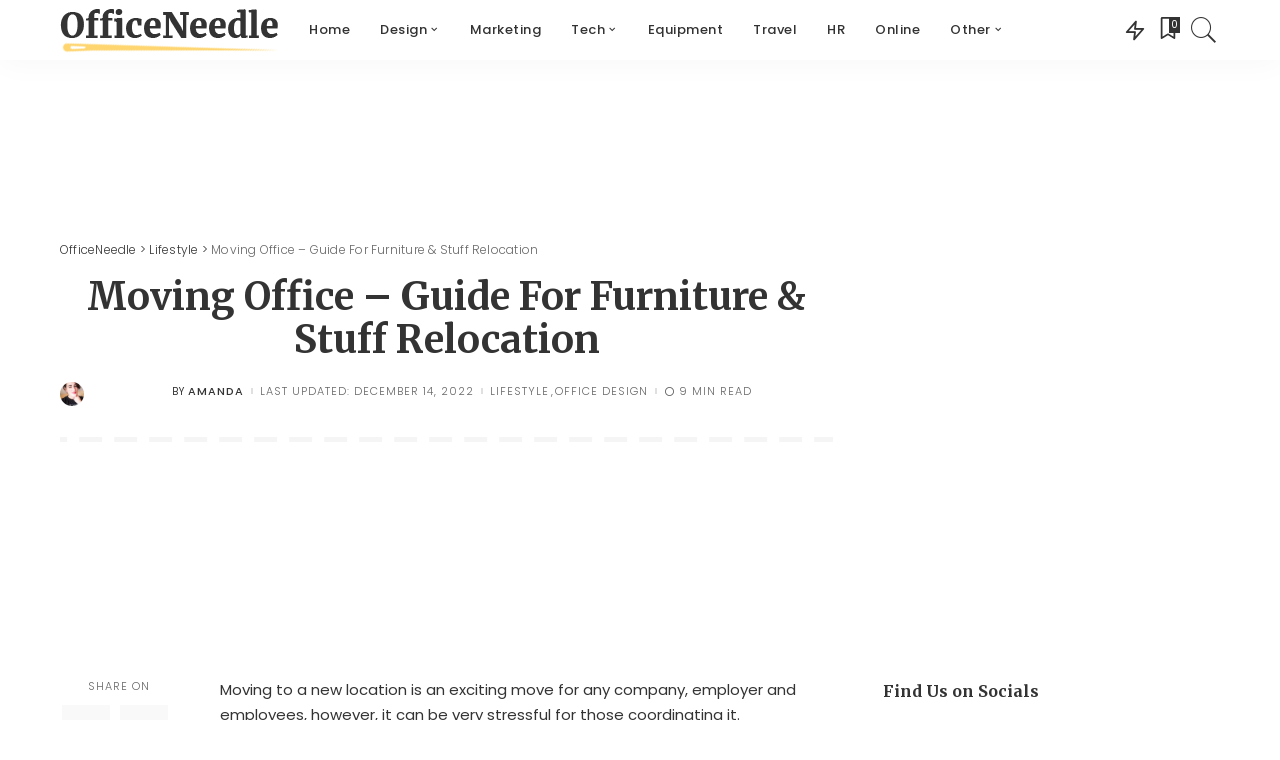

--- FILE ---
content_type: text/html; charset=UTF-8
request_url: https://officeneedle.com/moving-office/
body_size: 24200
content:
<!DOCTYPE html><html lang="en-US"><head><meta charset="UTF-8"><meta http-equiv="X-UA-Compatible" content="IE=edge"><meta name="viewport" content="width=device-width, initial-scale=1"><link rel="profile" href="https://gmpg.org/xfn/11"><meta name='robots' content='index, follow, max-image-preview:large, max-snippet:-1, max-video-preview:-1' /><link media="all" href="https://officeneedle.com/wp-content/cache/autoptimize/css/autoptimize_2e6073c5a824012965c173bf7b1ee124.css" rel="stylesheet" /><title>Moving Office - OfficeNeedle</title><meta name="description" content="Moving office can be very stressful for you and your employees. Therefore, we&#039;ve put together a list of things you should take into account when moving." /><link rel="preconnect" href="https://fonts.gstatic.com" crossorigin><link rel="preload" as="style" onload="this.onload=null;this.rel='stylesheet'" id="rb-preload-gfonts" href="https://fonts.googleapis.com/css?family=Poppins%3A100%2C200%2C300%2C400%2C500%2C600%2C700%2C800%2C900%2C100italic%2C200italic%2C300italic%2C400italic%2C500italic%2C600italic%2C700italic%2C800italic%2C900italic%7CMerriweather%3A700%2C400%7CMontserrat%3A500&amp;display=swap" crossorigin><noscript><link rel="stylesheet" id="rb-preload-gfonts" href="https://fonts.googleapis.com/css?family=Poppins%3A100%2C200%2C300%2C400%2C500%2C600%2C700%2C800%2C900%2C100italic%2C200italic%2C300italic%2C400italic%2C500italic%2C600italic%2C700italic%2C800italic%2C900italic%7CMerriweather%3A700%2C400%7CMontserrat%3A500&amp;display=swap"></noscript><link rel="canonical" href="https://officeneedle.com/moving-office/" /><meta property="og:locale" content="en_US" /><meta property="og:type" content="article" /><meta property="og:title" content="Moving Office - OfficeNeedle" /><meta property="og:description" content="Moving office can be very stressful for you and your employees. Therefore, we&#039;ve put together a list of things you should take into account when moving." /><meta property="og:url" content="https://officeneedle.com/moving-office/" /><meta property="og:site_name" content="OfficeNeedle" /><meta property="article:publisher" content="https://www.facebook.com/OfficeNeedle-107028927818015" /><meta property="article:published_time" content="2022-07-27T10:04:08+00:00" /><meta property="article:modified_time" content="2022-12-14T13:18:37+00:00" /><meta property="og:image" content="https://officeneedle.com/wp-content/uploads/2022/07/moving-office.jpg" /><meta property="og:image:width" content="560" /><meta property="og:image:height" content="420" /><meta property="og:image:type" content="image/jpeg" /><meta name="author" content="Amanda" /><meta name="twitter:card" content="summary_large_image" /><meta name="twitter:creator" content="@NeedleOffice" /><meta name="twitter:site" content="@NeedleOffice" /><meta name="twitter:label1" content="Written by" /><meta name="twitter:data1" content="Amanda" /><meta name="twitter:label2" content="Est. reading time" /><meta name="twitter:data2" content="9 minutes" /> <script type="application/ld+json" class="yoast-schema-graph">{"@context":"https://schema.org","@graph":[{"@type":"Article","@id":"https://officeneedle.com/moving-office/#article","isPartOf":{"@id":"https://officeneedle.com/moving-office/"},"author":{"name":"Amanda","@id":"https://officeneedle.com/#/schema/person/098859424b12fb33fa8d5c3b27493ebc"},"headline":"Moving Office &#8211; Guide For Furniture &#038; Stuff Relocation","datePublished":"2022-07-27T10:04:08+00:00","dateModified":"2022-12-14T13:18:37+00:00","mainEntityOfPage":{"@id":"https://officeneedle.com/moving-office/"},"wordCount":1425,"commentCount":0,"publisher":{"@id":"https://officeneedle.com/#organization"},"image":{"@id":"https://officeneedle.com/moving-office/#primaryimage"},"thumbnailUrl":"https://officeneedle.com/wp-content/uploads/2022/07/moving-office.jpg","articleSection":["Lifestyle","Office Design"],"inLanguage":"en-US","potentialAction":[{"@type":"CommentAction","name":"Comment","target":["https://officeneedle.com/moving-office/#respond"]}]},{"@type":"WebPage","@id":"https://officeneedle.com/moving-office/","url":"https://officeneedle.com/moving-office/","name":"Moving Office - OfficeNeedle","isPartOf":{"@id":"https://officeneedle.com/#website"},"primaryImageOfPage":{"@id":"https://officeneedle.com/moving-office/#primaryimage"},"image":{"@id":"https://officeneedle.com/moving-office/#primaryimage"},"thumbnailUrl":"https://officeneedle.com/wp-content/uploads/2022/07/moving-office.jpg","datePublished":"2022-07-27T10:04:08+00:00","dateModified":"2022-12-14T13:18:37+00:00","description":"Moving office can be very stressful for you and your employees. Therefore, we've put together a list of things you should take into account when moving.","breadcrumb":{"@id":"https://officeneedle.com/moving-office/#breadcrumb"},"inLanguage":"en-US","potentialAction":[{"@type":"ReadAction","target":["https://officeneedle.com/moving-office/"]}]},{"@type":"ImageObject","inLanguage":"en-US","@id":"https://officeneedle.com/moving-office/#primaryimage","url":"https://officeneedle.com/wp-content/uploads/2022/07/moving-office.jpg","contentUrl":"https://officeneedle.com/wp-content/uploads/2022/07/moving-office.jpg","width":560,"height":420,"caption":"moving office"},{"@type":"BreadcrumbList","@id":"https://officeneedle.com/moving-office/#breadcrumb","itemListElement":[{"@type":"ListItem","position":1,"name":"Home","item":"https://officeneedle.com/"},{"@type":"ListItem","position":2,"name":"Moving Office &#8211; Guide For Furniture &#038; Stuff Relocation"}]},{"@type":"WebSite","@id":"https://officeneedle.com/#website","url":"https://officeneedle.com/","name":"OfficeNeedle","description":"","publisher":{"@id":"https://officeneedle.com/#organization"},"potentialAction":[{"@type":"SearchAction","target":{"@type":"EntryPoint","urlTemplate":"https://officeneedle.com/?s={search_term_string}"},"query-input":"required name=search_term_string"}],"inLanguage":"en-US"},{"@type":"Organization","@id":"https://officeneedle.com/#organization","name":"OfficeNeedle","url":"https://officeneedle.com/","logo":{"@type":"ImageObject","inLanguage":"en-US","@id":"https://officeneedle.com/#/schema/logo/image/","url":"https://officeneedle.com/wp-content/uploads/2020/08/officeneadle.png","contentUrl":"https://officeneedle.com/wp-content/uploads/2020/08/officeneadle.png","width":219,"height":60,"caption":"OfficeNeedle"},"image":{"@id":"https://officeneedle.com/#/schema/logo/image/"},"sameAs":["https://www.facebook.com/OfficeNeedle-107028927818015","https://twitter.com/NeedleOffice","https://www.pinterest.com/OfficeNeedle/"]},{"@type":"Person","@id":"https://officeneedle.com/#/schema/person/098859424b12fb33fa8d5c3b27493ebc","name":"Amanda","image":{"@type":"ImageObject","inLanguage":"en-US","@id":"https://officeneedle.com/#/schema/person/image/","url":"https://officeneedle.com/wp-content/uploads/2020/12/Amanda-96x96.png","contentUrl":"https://officeneedle.com/wp-content/uploads/2020/12/Amanda-96x96.png","caption":"Amanda"},"description":"Amanda is a writer and product reviewer on the OfficeNeedle site since 2020. She started to gather experience still during her education at Management Studies as a volunteer in many companies. She uses her cognitions she has come to thanks to her interest in design for reviewing the technical equipment, office appliances, and furniture for the office. Her approach is based on consultations with experts, testing products, and detailed researches on which she spends about 70 hours weekly.","url":"https://officeneedle.com/author/amanda/"}]}</script> <link rel='dns-prefetch' href='//fonts.googleapis.com' /><link rel="alternate" type="application/rss+xml" title="OfficeNeedle &raquo; Feed" href="https://officeneedle.com/feed/" /><link rel="alternate" type="application/rss+xml" title="OfficeNeedle &raquo; Comments Feed" href="https://officeneedle.com/comments/feed/" /> <script type="application/ld+json">{"@context":"https://schema.org","@type":"Organization","legalName":"OfficeNeedle","url":"https://officeneedle.com/","logo":"https://officeneedle.com/wp-content/uploads/2020/08/officeneadle.png","sameAs":["https://www.facebook.com/OfficeNeedle-107028927818015","https://twitter.com/OfficeNeedle","https://www.instagram.com/officeneedle/","https://www.pinterest.com/OfficeNeedle/","https://officeneedle.tumblr.com/","https://www.bloglovin.com/@officeneedle","https://digg.com/@NeedleOffice","https://www.reddit.com/user/OfficeNeedle"]}</script> <script>window._wpemojiSettings = {"baseUrl":"https:\/\/s.w.org\/images\/core\/emoji\/14.0.0\/72x72\/","ext":".png","svgUrl":"https:\/\/s.w.org\/images\/core\/emoji\/14.0.0\/svg\/","svgExt":".svg","source":{"concatemoji":"https:\/\/officeneedle.com\/wp-includes\/js\/wp-emoji-release.min.js?ver=6.1.9"}};
/*! This file is auto-generated */
!function(e,a,t){var n,r,o,i=a.createElement("canvas"),p=i.getContext&&i.getContext("2d");function s(e,t){var a=String.fromCharCode,e=(p.clearRect(0,0,i.width,i.height),p.fillText(a.apply(this,e),0,0),i.toDataURL());return p.clearRect(0,0,i.width,i.height),p.fillText(a.apply(this,t),0,0),e===i.toDataURL()}function c(e){var t=a.createElement("script");t.src=e,t.defer=t.type="text/javascript",a.getElementsByTagName("head")[0].appendChild(t)}for(o=Array("flag","emoji"),t.supports={everything:!0,everythingExceptFlag:!0},r=0;r<o.length;r++)t.supports[o[r]]=function(e){if(p&&p.fillText)switch(p.textBaseline="top",p.font="600 32px Arial",e){case"flag":return s([127987,65039,8205,9895,65039],[127987,65039,8203,9895,65039])?!1:!s([55356,56826,55356,56819],[55356,56826,8203,55356,56819])&&!s([55356,57332,56128,56423,56128,56418,56128,56421,56128,56430,56128,56423,56128,56447],[55356,57332,8203,56128,56423,8203,56128,56418,8203,56128,56421,8203,56128,56430,8203,56128,56423,8203,56128,56447]);case"emoji":return!s([129777,127995,8205,129778,127999],[129777,127995,8203,129778,127999])}return!1}(o[r]),t.supports.everything=t.supports.everything&&t.supports[o[r]],"flag"!==o[r]&&(t.supports.everythingExceptFlag=t.supports.everythingExceptFlag&&t.supports[o[r]]);t.supports.everythingExceptFlag=t.supports.everythingExceptFlag&&!t.supports.flag,t.DOMReady=!1,t.readyCallback=function(){t.DOMReady=!0},t.supports.everything||(n=function(){t.readyCallback()},a.addEventListener?(a.addEventListener("DOMContentLoaded",n,!1),e.addEventListener("load",n,!1)):(e.attachEvent("onload",n),a.attachEvent("onreadystatechange",function(){"complete"===a.readyState&&t.readyCallback()})),(e=t.source||{}).concatemoji?c(e.concatemoji):e.wpemoji&&e.twemoji&&(c(e.twemoji),c(e.wpemoji)))}(window,document,window._wpemojiSettings);</script> <script src='https://officeneedle.com/wp-includes/js/jquery/jquery.min.js?ver=3.6.1' id='jquery-core-js'></script> <script id='ez-toc-scroll-scriptjs-js-after'>jQuery(document).ready(function(){document.querySelectorAll(".ez-toc-section").forEach(t=>{t.setAttribute("ez-toc-data-id","#"+decodeURI(t.getAttribute("id")))}),jQuery("a.ez-toc-link").click(function(){let t=jQuery(this).attr("href"),e=jQuery("#wpadminbar"),i=0;30>30&&(i=30),e.length&&(i+=e.height()),jQuery('[ez-toc-data-id="'+decodeURI(t)+'"]').length>0&&(i=jQuery('[ez-toc-data-id="'+decodeURI(t)+'"]').offset().top-i),jQuery("html, body").animate({scrollTop:i},500)})});</script> <!--[if lt IE 9]> <script src='https://officeneedle.com/wp-content/themes/pixwell/assets/js/html5shiv.min.js?ver=3.7.3' id='html5-js'></script> <![endif]--><link rel="preload" href="https://officeneedle.com/wp-content/themes/pixwell/assets/fonts/ruby-icon.woff" as="font" type="font/woff" crossorigin="anonymous"><link rel="https://api.w.org/" href="https://officeneedle.com/wp-json/" /><link rel="alternate" type="application/json" href="https://officeneedle.com/wp-json/wp/v2/posts/43359" /><link rel="EditURI" type="application/rsd+xml" title="RSD" href="https://officeneedle.com/xmlrpc.php?rsd" /><link rel="wlwmanifest" type="application/wlwmanifest+xml" href="https://officeneedle.com/wp-includes/wlwmanifest.xml" /><meta name="generator" content="WordPress 6.1.9" /><link rel='shortlink' href='https://officeneedle.com/?p=43359' /><link rel="alternate" type="application/json+oembed" href="https://officeneedle.com/wp-json/oembed/1.0/embed?url=https%3A%2F%2Fofficeneedle.com%2Fmoving-office%2F" /><link rel="alternate" type="text/xml+oembed" href="https://officeneedle.com/wp-json/oembed/1.0/embed?url=https%3A%2F%2Fofficeneedle.com%2Fmoving-office%2F&#038;format=xml" /> <script type="application/ld+json">{"@context":"https://schema.org","@type":"WebSite","@id":"https://officeneedle.com/#website","url":"https://officeneedle.com/","name":"OfficeNeedle","potentialAction":{"@type":"SearchAction","target":"https://officeneedle.com/?s={search_term_string}","query-input":"required name=search_term_string"}}</script> <script>document.documentElement.className = document.documentElement.className.replace( 'no-js', 'js' );</script> <script type="application/ld+json">{"@context":"http://schema.org","@type":"BreadcrumbList","itemListElement":[{"@type":"ListItem","position":3,"item":{"@id":"https://officeneedle.com/moving-office/","name":"Moving Office &#8211; Guide For Furniture &#038; Stuff Relocation"}},{"@type":"ListItem","position":2,"item":{"@id":"https://officeneedle.com/category/lifestyle/","name":"Lifestyle"}},{"@type":"ListItem","position":1,"item":{"@id":"https://officeneedle.com","name":"OfficeNeedle"}}]}</script> <link rel="icon" href="https://officeneedle.com/wp-content/uploads/2020/08/officeneadle-icon-150x150.png" sizes="32x32" /><link rel="icon" href="https://officeneedle.com/wp-content/uploads/2020/08/officeneadle-icon.png" sizes="192x192" /><link rel="apple-touch-icon" href="https://officeneedle.com/wp-content/uploads/2020/08/officeneadle-icon.png" /><meta name="msapplication-TileImage" content="https://officeneedle.com/wp-content/uploads/2020/08/officeneadle-icon.png" /><style id="wp-custom-css">ins.adsbygoogle { background: transparent !important; }
.p-header h2 { 
  font-size:17px !important;
}
.p-header h4 { 
  font-size:20px;
}
@media (max-width:629px) {
  .p-header h4 {
    font-size:14px;
  }
}
.h6 { 
  font-size:16px !important;
}
.block-title { 
	text-transform: uppercase !important;
}
h1 { 
  text-align: center !important;
}
.post h2  { 
  font-size:26px;
	padding-top:20px;

  text-decoration: underline 3px solid #ebc160;
}
.post h3  { 
	margin-top:20px!important;
	font-size:20px;
	border-left: 5px solid #ebc160;
  padding-left:5px;
}
.post h4 {	
	text-decoration: underline !important;
	text-decoration-color: #ebc160 !important;
	font-weight:500;
	font-size:19px;
	margin-top:0px !important;
}
.eduh2 {
	text-align: center;	
	text-decoration: underline;
	text-decoration-color: #ebc160;
	text-decoration-thickness: 3px;
	padding-top:20px;
	padding-bottom:20px;
}
.eduh3 {
	font-size:18px !important;	
	margin-bottom:20px !important;
}
.inner { 
	display: block;
  margin-left:auto !important;
	margin-right:auto !important;
}

.read-more-button { 
	display: block;
	margin-left:auto;
	margin-right:auto;
	margin-top:10px;
  padding-left:35px;
  background-color:#ebc160 !important;
	max-width:175px;
  border-radius: 4px !important;
	box-shadow: 0px 4px #333333 !important;
}
.read-more-button a {
  text-decoration: none !important;
  background-color:#ebc160 !important;
	color: #000000 !important;
	font-size: 18px !important;
	font-weight: 600 !important;
}
.read-more-button:hover {
  box-shadow: 0px 0px #333333 !important;
  transform: translateY(4px);
	text-decoration: none !important;
}
.read-more-button a:hover{
    text-decoration: none !important;
}

.amazon-button { 
	display: block;
	margin-left:auto;
	margin-right:auto;
	margin-top:10px;
  padding-left:15px;
  background-color:#f68c50 !important;
	max-width:175px;
  border-radius: 4px;
	box-shadow: 0px 4px #dd783e !important;
}
.amazon-button a {
  text-decoration: none !important;
  background-color:#f68c50 !important;
	color: #000000 !important;
	font-size: 18px !important;
	font-weight: 600 !important;
}
.amazon-button:hover {
  box-shadow: 0px 0px #dd783e !important;
  transform: translateY(4px);
	text-decoration: none !important;
}
.amazon-button a:hover{
    text-decoration: none !important;
}

.wayfair-button { 
	display: block;
	margin-left:auto;
	margin-right:auto;
	margin-top:10px;
  padding-left:15px;
  background-color:#D57DEA !important;
	max-width:170px;
  border-radius: 4px !important;
	box-shadow: 0px 4px #7F187F !important;
}
.wayfair-button a {
  text-decoration: none !important;
  background-color:#D57DEA !important;
	color: #000000 !important;
	font-size: 18px !important;
	font-weight: 600 !important;
}
.wayfair-button:hover {
  box-shadow: 0px 0px #7F187F !important;
  transform: translateY(4px);
	text-decoration: none !important;
}
.wayfair-button a:hover{
    text-decoration: none !important;
}

.walmart-button { 
	display: block;
	margin-left:auto;
	margin-right:auto;
	margin-top:10px;
  padding-left:15px;
  background-color:#0072CE !important;
	max-width:180px;
  border-radius: 4px !important;
	box-shadow: 0px 4px #00498d !important;
}
.walmart-button a {
  text-decoration: none !important;
  background-color:#0072CE !important;
	color: #ffffff !important;
	font-size: 18px !important;
	font-weight: 600 !important;
}
.walmart-button:hover {
  box-shadow: 0px 0px #00498d !important;
  transform: translateY(4px);
	text-decoration: none !important;
}
.walmart-button a:hover{
    text-decoration: none !important;
}

.home-depot-button { 
	display: block;
	margin-left:auto;
	margin-right:auto;
	margin-top:10px;
  padding-left:15px;
  background-color:#f68c50 !important;
	max-width:208px;
  border-radius: 4px !important;
	box-shadow: 0px 4px #dd783e !important;
}
.home-depot-button a {
  text-decoration: none !important;
  background-color:#f68c50 !important;
	color: #000000 !important;
	font-size: 18px !important;
	font-weight: 600 !important;
}
.home-depot-button:hover {
  box-shadow: 0px 0px #dd783e !important;
  transform: translateY(4px);
	text-decoration: none !important;
}
.home-depot-button a:hover{
    text-decoration: none !important;
}

.ebay-button { 
	display: block;
	margin-left:auto;
	margin-right:auto;
	margin-top:10px;
  padding-left:30px;
  background-color:#F5AF02 !important;
	max-width:172px;
  border-radius: 4px !important;
	box-shadow: 0px 4px #d19604 !important;
}
.ebay-button a {
  text-decoration: none !important;
  background-color:#F5AF02 !important;
	color: #000000 !important;
	font-size: 18px !important;
	font-weight: 600 !important;
}
.ebay-button:hover {
  box-shadow: 0px 0px #d19604 !important;
  transform: translateY(4px);
	text-decoration: none !important;
}
.ebay-button a:hover{
    text-decoration: none !important;
}

.high-points-title {
	font-size: 20px;
	font-weight: 500 !important;
	display: block;
	color: #333333 !important;
	margin-bottom: 0px !important;
}
.high-points-box { 	
  background: #f3f3f6;
  padding: 20px;
	border: 2px solid #d5d5d8;
	border-radius: 6px;
}
.entry-content ul { 	
	margin-left:10px;
}
.entry-content ol > li { 	
	margin-left:10px;
	margin-bottom:10px;
}
.entry-content ol > li::marker {
  font-weight: bold;
}
.verdict-box a { 	
	color: #508ab2 !important;
	text-decoration: underline !important;
	font-weight: none !important;
}
.verdict-boxt a:hover { 	
	color: #508ab2 !important;
	text-decoration: none !important;
	font-weight: none !important;
}
.entry-content .high-points-box ul { 	
	list-style-type: none;
	padding-top:10px;
}
.entry-content .high-points-box ul li:before {
content: "";
display: inline-block;
  height: 18px;
  width: 18px;
  margin-right: 10px;
  background-image: url("https://officeneedle.com/wp-content/uploads/2020/09/ul-li-icon.png");
}
.entry-content .high-points-box ol li::marker {
    font-weight: bold;
}

.picks-model {
  font-size: 16px;
	text-decoration:underline !important;
	padding-bottom:10px !important;
	display:inline-block;
}
.picks-category {
  font-size: 18px;
	font-weight: 600 !important;
	font-family: 'Merriweather';
	color: #333333 !important;
	text-transform: uppercase;
	margin-bottom:15px !important;
	margin-top:10px !important;
	display:inline-block;
	border-left: 5px solid #ebc160;
  padding-left:5px;
	line-height:18px;
}
.picks-box { 	
  background: #f3f3f6;
  padding: 20px 20px 0px 20px;
	border: 2px solid #d5d5d8;
	border-radius: 6px;
}
.picks-part { 	
  border-bottom: 1px solid #d5d5d8;
	padding-bottom:20px;
}
.picks-img { 	
  border: 1px solid #d5d5d8;
	border-radius: 6px;
}
@media (max-width:629px) {
  .picks-img {
    display: block;
	margin-left:auto;
	margin-right:auto;
  }
}
.picks-amazon-button  { 
	display: inline-block;
	margin-top:18px;
	margin-bottom:8px;
  padding-left:15px;
  background-color:#f68c50 !important;
	max-width:160px;
  border-radius: 4px;
	box-shadow: 0px 4px #dd783e !important;
}
.picks-amazon-button a {
  text-decoration: none !important;
  background-color:#f68c50 !important;
	color: #000000 !important;
	font-size: 16px !important;
	font-weight: 600 !important;
}
.picks-amazon-button:hover {
  box-shadow: 0px 0px #dd783e !important;
  transform: translateY(4px);
	text-decoration: none !important;
}
.picks-amazon-button a:hover {
  text-decoration: none !important;
}

.picks-wayfair-button  { 
	display: inline-block;
	margin-top:18px;
	margin-bottom:8px;
  padding-left:15px;
  background-color:#D57DEA !important;
	max-width:160px;
  border-radius: 4px !important;
	box-shadow: 0px 4px #7F187F !important;
}
.picks-wayfair-button a {
  text-decoration: none !important;
  background-color:#D57DEA !important;
	color: #000000 !important;
	font-size: 16px !important;
	font-weight: 600 !important;
}
.picks-wayfair-button:hover {
  box-shadow: 0px 0px #7F187F !important;
  transform: translateY(4px);
	text-decoration: none !important;
}
.picks-wayfair-button a:hover {
  text-decoration: none !important;
}

.picks-walmart-button  { 
	display: inline-block;
	margin-top:18px;
	margin-bottom:8px;
  padding-left:15px;
  background-color:#0072CE !important;
	max-width:160px;
  border-radius: 4px !important;
	box-shadow: 0px 4px #003087 !important;
}
.picks-walmart-button a {
  text-decoration: none !important;
  background-color:#0072CE !important;
	color: #ffffff !important;
	font-size: 16px !important;
	font-weight: 600 !important;
}
.picks-walmart-button:hover {
  box-shadow: 0px 0px #003087 !important;
  transform: translateY(4px);
	text-decoration: none !important;
}
.picks-walmart-button a:hover {
  text-decoration: none !important;
}

.picks-home-depot-button  { 
	display: inline-block;
	margin-top:18px;
	margin-bottom:8px;
  padding-left:15px;
  background-color:#f68c50 !important;
	max-width:160px;
  border-radius: 4px !important;
	box-shadow: 0px 4px #dd783e !important;
}
.picks-home-depot-button a {
  text-decoration: none !important;
  background-color:#f68c50 !important;
	color: #000000 !important;
	font-size: 15px !important;
	font-weight: 600 !important;
}
.picks-home-depot-button:hover {
  box-shadow: 0px 0px #dd783e !important;
  transform: translateY(4px);
	text-decoration: none !important;
}
.picks-home-depot-button a:hover {
  text-decoration: none !important;
}

.picks-ebay-button  { 
	display: inline-block;
	margin-top:18px;
	margin-bottom:8px;
  padding-left:30px;
  background-color:#F5AF02 !important;
	max-width:160px;
  border-radius: 4px !important;
	box-shadow: 0px 4px #d19604 !important;
}
.picks-ebay-button a {
  text-decoration: none !important;
  background-color:#F5AF02 !important;
	color: #000000 !important;
	font-size: 16px !important;
	font-weight: 600 !important;
}
.picks-ebay-button:hover {
  box-shadow: 0px 0px #d19604 !important;
  transform: translateY(4px);
	text-decoration: none !important;
}
.picks-ebay-button a:hover {
  text-decoration: none !important;
}

.picks-jump {
  margin-left:20px;
  color: #333333 !important;
	text-decoration: underline !important;
}
.picks-title:before { 
	content: "";
  display: inline-block;
  height: 30px;
  width: 30px;
  margin-right:10px;
  background-image: url("https://officeneedle.com/wp-content/uploads/2020/09/toppicksicon.png");
}
.verdict-box { 	
  background: #f3f3f6;
  padding: 20px 20px 0px 20px;
	border: 2px solid #d5d5d8;
	border-radius: 6px;
}
.verdict-title:before { 
	content: "";
  display: inline-block;
  height: 40px;
  width: 40px;
  margin-right:10px;
  background-image: url("https://officeneedle.com/wp-content/uploads/2020/09/verdicticon.png");
}
.best-title:before { 
	content: "";
  display: inline-block;
  height: 40px;
  width: 33px;
  margin-right:10px;
  background-image: url("https://officeneedle.com/wp-content/uploads/2020/09/besticon.png");
 float: left;
}
.guide-title:before { 
	content: "";
  display: inline-block;
  height: 40px;
  width: 36px;
  margin-right:10px;
  background-image: url("https://officeneedle.com/wp-content/uploads/2020/09/guideicons.png");
 float: left;
}
::-webkit-input-placeholder { /* WebKit browsers */
    font-size:12px !important;
		text-align: center;
}
:-moz-placeholder { /* Mozilla Firefox 4 to 18 */
    font-size:12px !important;
		text-align: center;
}
::-moz-placeholder { /* Mozilla Firefox 19+ */
    font-size:12px !important;
		text-align: center;
}
:-ms-input-placeholder { /* Internet Explorer 10+ */
    font-size:12px !important;
		text-align: center;
}
input.wpcf7-form-control.wpcf7-submit {
display: block;
margin: 0 auto;
}
.hbox-title {
	font-size:30px;
		}
.home-team {
	background-color: #fafafc;
	padding: 20px 0px 20px 0px;
  margin-left: auto !important;
  margin-right: auto !important;
text-align: center;
		}
.home-team-description {
	font-size:22px;
	text-align: center;
	padding: 10px 0px 20px 0px;
	color: #555554;
		}
.home-team-box {
	display: inline-block !important;
	width: 290px !important;
  margin-left: auto !important;
  margin-right: auto !important;
	padding: 0px 10px 0px 10px;
		}
.home-team-avatar {
  display: block;
  margin-left: auto;
  margin-right: auto;
border-radius: 50%;
width: 100px;
		}
.home-team-name {
font-size:20px;
text-align: center;
	color: #ffd570;
		}
.home-team-position {
text-align: center;
		}
.home-team-article {
text-align: center;
padding-top:10px;
		}
.home-team-more {
	text-align: center;
	padding-top:10px;
	color: #7a2069;
	font-weight: bold;
		}
.home-content {
background-color: #fafafc !important;
	padding: 20px 0px 20px 0px;
  margin-left: auto !important;
  margin-right: auto !important;
text-align: center;
		}
.home-content-description {
	font-size:22px;
	text-align: center;
	padding: 10px 0px 20px 0px;
	color: #555554;
		}
.home-content-box {
	display: inline-block !important;
	width: 290px !important;
	margin: auto;
	padding: 0px 10px 0px 10px;
		}
.home-content-icon {
  display: block;
  margin-left: auto;
  margin-right: auto;
width: 100px;
		}
.home-content-step {
padding-top:10px;
	font-size:20px;
text-align: center;
	color: #514260;
		}
.home-content-info {
text-align: center;
	width: 270px !important;
		}
#mc_embed_signup input.button {
    background-color: #7a2069;
}
#mc_embed_signup input.email {
    width: 200px;
    height: 55px
}
.spec-box { 	
  background: #f3f3f6;
  padding: 20px;
	border: 2px solid #d5d5d8;
	border-radius: 6px;
}
.edu-box { 	
  background: #f3f3f6;
  padding-top:10px;
  padding-bottom:20px;
	border: 2px solid #d5d5d8;
	border-radius: 6px;
}
#ez-toc-container {
  padding: 20px;
	border: 1px dashed #d5d5d8 !important;
	border-top: 4px solid #d5d5d8 !important;
	border-radius: 6px;
}
.ez-toc-title-container {
	font-size: 18px;	
	font-weight: 500 !important;
	display: block;
	color: #333333 !important;
	margin-bottom: 10px !important;
}
.content-titles {
	font-size: 18px;	
	font-weight: 500 !important;
	display: block;
	color: #333333 !important;
	margin-bottom: 10px !important;
}
.content-box { 	
  padding: 20px;
	border: 1px dashed #d5d5d8;
	border-top: 4px solid #d5d5d8;
	border-radius: 6px;
}
.content-box a { 	
  color: #333333 !important;
	text-decoration: underline !important;
	text-decoration-color:#f68c50 !important; 
}
.spec-titles:before { 
	content: "";
  display: inline-block;
  height: 20px;
  width: 19px;
  margin-right:10px;
  background-image: url("https://officeneedle.com/specificationicon/");
}
.spec-titles {
	font-size: 20px;	
	font-weight: 500 !important;
	display: block;
	color: #333333 !important;
	margin-bottom: 10px !important;
}
.spec-box { 	
  background: #f3f3f6;
  padding: 20px;
	border: 1px solid #d5d5d8;
	border-top: 4px solid #d5d5d8;
	border-radius: 6px;
  font-size: 15px;
}
.why-titles {
	font-size: 18px;
	font-weight: 500 !important;
	display: block;
	color: #f68c50 !important;
	margin-top: 10px !important;
	margin-bottom: 0px !important;
}
.ratings-titles {
	font-size: 18px;
	font-weight: 500 !important;
	display: block;
	color: #ebc160 !important;
	margin-top: 0px !important;
	margin-bottom: 0px !important;
}
.price-titles {
	font-size: 18px;
	font-weight: 500 !important;
	display: block;
	color: #ebc160 !important;
	margin-top: 20px !important;
	margin-bottom: 0px !important;
}
.why-box { 	
  padding-left:20px;
	padding-top:20px;
	padding-bottom:0px;
	border: 1px dashed #d5d5d8;
	border-top: 4px solid #d5d5d8;
	border-radius: 6px;
  font-size: 15px;
}

.pros-titles {
	font-size: 18px;
	font-weight: 500 !important;
	display: block;
	color: #333333 !important;
	margin-bottom: 0px !important;
}
.cons-titles {
	font-size: 18px;
	font-weight: 500 !important;
	display: block;
	color: #333333 !important;
	margin-bottom: 0px !important;
}
.pros-box { 	
  background: #f3f3f6;
  padding:20px;
	border: 1px solid #d5d5d8;
	border-top: 4px solid #d5d5d8;
	border-radius: 6px;
	margin-right:5px;
	width:300px;
}
.cons-box { 	
  background: #f3f3f6;
  padding: 20px;
	border: 1px solid #d5d5d8;
	border-top: 4px solid #d5d5d8;
	border-radius: 6px;
	margin-left:5px;
	width:300px;
}
@media (max-width:629px) {
  .pros-box { 	
	width:100%;
		margin-right:0px;
}
.cons-box { 	
	width:100%;
	margin-left:0px;
}
}
.entry-content .pros-box ul { 	
	list-style-image: url('https://officeneedle.com/wp-content/uploads/2022/01/pros-icon.png');
		padding-top:10px;
}
.entry-content .cons-box ul { 	
	list-style-image: url('https://officeneedle.com/wp-content/uploads/2022/01/cons-icon.png');
	padding-top:10px;
}
.checked {
  color: orange;
}
.rundown-rating {
  font-size:16px;
	font-weight:500;
}
.product-rating {
  font-size:19px;

}
.rundown-stars {
  font-size:25px;
	color: #ebc160;
}</style><meta name="google-site-verification" content="NpbNrF9b03oxuzJwRpMZ_fAGW1XHb7ZyE-5xQQd5nNk" />  <script async src="https://www.googletagmanager.com/gtag/js?id=UA-176433106-1"></script> <script>window.dataLayer = window.dataLayer || [];
  function gtag(){dataLayer.push(arguments);}
  gtag('js', new Date());

  gtag('config', 'UA-176433106-1');</script> <script async src="https://pagead2.googlesyndication.com/pagead/js/adsbygoogle.js?client=ca-pub-6553221834886919"
     crossorigin="anonymous"></script> </head><body data-rsssl=1 class="post-template-default single single-post postid-43359 single-format-standard wp-embed-responsive is-single-5 is-single-hc sticky-nav is-tooltips is-backtop block-header-6 w-header-1 cat-icon-simple is-parallax-feat is-fmask mh-p-excerpt"> <svg xmlns="http://www.w3.org/2000/svg" viewBox="0 0 0 0" width="0" height="0" focusable="false" role="none" style="visibility: hidden; position: absolute; left: -9999px; overflow: hidden;" ><defs><filter id="wp-duotone-dark-grayscale"><feColorMatrix color-interpolation-filters="sRGB" type="matrix" values=" .299 .587 .114 0 0 .299 .587 .114 0 0 .299 .587 .114 0 0 .299 .587 .114 0 0 " /><feComponentTransfer color-interpolation-filters="sRGB" ><feFuncR type="table" tableValues="0 0.49803921568627" /><feFuncG type="table" tableValues="0 0.49803921568627" /><feFuncB type="table" tableValues="0 0.49803921568627" /><feFuncA type="table" tableValues="1 1" /></feComponentTransfer><feComposite in2="SourceGraphic" operator="in" /></filter></defs></svg><svg xmlns="http://www.w3.org/2000/svg" viewBox="0 0 0 0" width="0" height="0" focusable="false" role="none" style="visibility: hidden; position: absolute; left: -9999px; overflow: hidden;" ><defs><filter id="wp-duotone-grayscale"><feColorMatrix color-interpolation-filters="sRGB" type="matrix" values=" .299 .587 .114 0 0 .299 .587 .114 0 0 .299 .587 .114 0 0 .299 .587 .114 0 0 " /><feComponentTransfer color-interpolation-filters="sRGB" ><feFuncR type="table" tableValues="0 1" /><feFuncG type="table" tableValues="0 1" /><feFuncB type="table" tableValues="0 1" /><feFuncA type="table" tableValues="1 1" /></feComponentTransfer><feComposite in2="SourceGraphic" operator="in" /></filter></defs></svg><svg xmlns="http://www.w3.org/2000/svg" viewBox="0 0 0 0" width="0" height="0" focusable="false" role="none" style="visibility: hidden; position: absolute; left: -9999px; overflow: hidden;" ><defs><filter id="wp-duotone-purple-yellow"><feColorMatrix color-interpolation-filters="sRGB" type="matrix" values=" .299 .587 .114 0 0 .299 .587 .114 0 0 .299 .587 .114 0 0 .299 .587 .114 0 0 " /><feComponentTransfer color-interpolation-filters="sRGB" ><feFuncR type="table" tableValues="0.54901960784314 0.98823529411765" /><feFuncG type="table" tableValues="0 1" /><feFuncB type="table" tableValues="0.71764705882353 0.25490196078431" /><feFuncA type="table" tableValues="1 1" /></feComponentTransfer><feComposite in2="SourceGraphic" operator="in" /></filter></defs></svg><svg xmlns="http://www.w3.org/2000/svg" viewBox="0 0 0 0" width="0" height="0" focusable="false" role="none" style="visibility: hidden; position: absolute; left: -9999px; overflow: hidden;" ><defs><filter id="wp-duotone-blue-red"><feColorMatrix color-interpolation-filters="sRGB" type="matrix" values=" .299 .587 .114 0 0 .299 .587 .114 0 0 .299 .587 .114 0 0 .299 .587 .114 0 0 " /><feComponentTransfer color-interpolation-filters="sRGB" ><feFuncR type="table" tableValues="0 1" /><feFuncG type="table" tableValues="0 0.27843137254902" /><feFuncB type="table" tableValues="0.5921568627451 0.27843137254902" /><feFuncA type="table" tableValues="1 1" /></feComponentTransfer><feComposite in2="SourceGraphic" operator="in" /></filter></defs></svg><svg xmlns="http://www.w3.org/2000/svg" viewBox="0 0 0 0" width="0" height="0" focusable="false" role="none" style="visibility: hidden; position: absolute; left: -9999px; overflow: hidden;" ><defs><filter id="wp-duotone-midnight"><feColorMatrix color-interpolation-filters="sRGB" type="matrix" values=" .299 .587 .114 0 0 .299 .587 .114 0 0 .299 .587 .114 0 0 .299 .587 .114 0 0 " /><feComponentTransfer color-interpolation-filters="sRGB" ><feFuncR type="table" tableValues="0 0" /><feFuncG type="table" tableValues="0 0.64705882352941" /><feFuncB type="table" tableValues="0 1" /><feFuncA type="table" tableValues="1 1" /></feComponentTransfer><feComposite in2="SourceGraphic" operator="in" /></filter></defs></svg><svg xmlns="http://www.w3.org/2000/svg" viewBox="0 0 0 0" width="0" height="0" focusable="false" role="none" style="visibility: hidden; position: absolute; left: -9999px; overflow: hidden;" ><defs><filter id="wp-duotone-magenta-yellow"><feColorMatrix color-interpolation-filters="sRGB" type="matrix" values=" .299 .587 .114 0 0 .299 .587 .114 0 0 .299 .587 .114 0 0 .299 .587 .114 0 0 " /><feComponentTransfer color-interpolation-filters="sRGB" ><feFuncR type="table" tableValues="0.78039215686275 1" /><feFuncG type="table" tableValues="0 0.94901960784314" /><feFuncB type="table" tableValues="0.35294117647059 0.47058823529412" /><feFuncA type="table" tableValues="1 1" /></feComponentTransfer><feComposite in2="SourceGraphic" operator="in" /></filter></defs></svg><svg xmlns="http://www.w3.org/2000/svg" viewBox="0 0 0 0" width="0" height="0" focusable="false" role="none" style="visibility: hidden; position: absolute; left: -9999px; overflow: hidden;" ><defs><filter id="wp-duotone-purple-green"><feColorMatrix color-interpolation-filters="sRGB" type="matrix" values=" .299 .587 .114 0 0 .299 .587 .114 0 0 .299 .587 .114 0 0 .299 .587 .114 0 0 " /><feComponentTransfer color-interpolation-filters="sRGB" ><feFuncR type="table" tableValues="0.65098039215686 0.40392156862745" /><feFuncG type="table" tableValues="0 1" /><feFuncB type="table" tableValues="0.44705882352941 0.4" /><feFuncA type="table" tableValues="1 1" /></feComponentTransfer><feComposite in2="SourceGraphic" operator="in" /></filter></defs></svg><svg xmlns="http://www.w3.org/2000/svg" viewBox="0 0 0 0" width="0" height="0" focusable="false" role="none" style="visibility: hidden; position: absolute; left: -9999px; overflow: hidden;" ><defs><filter id="wp-duotone-blue-orange"><feColorMatrix color-interpolation-filters="sRGB" type="matrix" values=" .299 .587 .114 0 0 .299 .587 .114 0 0 .299 .587 .114 0 0 .299 .587 .114 0 0 " /><feComponentTransfer color-interpolation-filters="sRGB" ><feFuncR type="table" tableValues="0.098039215686275 1" /><feFuncG type="table" tableValues="0 0.66274509803922" /><feFuncB type="table" tableValues="0.84705882352941 0.41960784313725" /><feFuncA type="table" tableValues="1 1" /></feComponentTransfer><feComposite in2="SourceGraphic" operator="in" /></filter></defs></svg><div id="site" class="site"><aside id="off-canvas-section" class="off-canvas-wrap dark-style is-hidden"><div class="close-panel-wrap tooltips-n"> <a href="#" id="off-canvas-close-btn" title="Close Panel"><i class="btn-close"></i></a></div><div class="off-canvas-holder"><div class="off-canvas-header is-light-text"><div class="header-inner"> <a href="https://officeneedle.com/" class="off-canvas-logo"> <img  alt="OfficeNeedle" height="60" width="219" loading="lazy" data-src="https://officeneedle.com/wp-content/uploads/2020/08/officeneadle.png" class="lazyload" src="[data-uri]"><noscript><img src="https://officeneedle.com/wp-content/uploads/2020/08/officeneadle.png" alt="OfficeNeedle" height="60" width="219" loading="lazy"></noscript> </a><aside class="inner-bottom"><div class="off-canvas-social"> <a class="social-link-facebook" title="Facebook" href="https://www.facebook.com/OfficeNeedle-107028927818015" target="_blank" rel="noopener nofollow"><i class="rbi rbi-facebook"></i></a><a class="social-link-twitter" title="Twitter" href="https://twitter.com/OfficeNeedle" target="_blank" rel="noopener nofollow"><i class="rbi rbi-twitter"></i></a><a class="social-link-pinterest" title="Pinterest" href="https://www.pinterest.com/OfficeNeedle/" target="_blank" rel="noopener nofollow"><i class="rbi rbi-pinterest-i"></i></a><a class="social-link-instagram" title="Instagram" href="https://www.instagram.com/officeneedle/" target="_blank" rel="noopener nofollow"><i class="rbi rbi-instagram"></i></a><a class="social-link-tumblr" title="Tumblr" href="https://officeneedle.tumblr.com/" target="_blank" rel="noopener nofollow"><i class="rbi rbi-tumblr"></i></a><a class="social-link-bloglovin" title="Bloglovin" href="https://www.bloglovin.com/@officeneedle" target="_blank" rel="noopener nofollow"><i class="rbi rbi-heart"></i></a><a class="social-link-digg" title="Digg" href="https://digg.com/@NeedleOffice" target="_blank" rel="noopener nofollow"><i class="rbi rbi-digg"></i></a><a class="social-link-reddit" title="Reddit" href="https://www.reddit.com/user/OfficeNeedle" target="_blank" rel="noopener nofollow"><i class="rbi rbi-reddit"></i></a></div><div class="inner-bottom-right"><aside class="bookmark-section"> <a class="bookmark-link" href="https://officeneedle.com/your-bookmarks/" title="Bookmarks"> <span class="bookmark-icon"><i><svg class="svg-icon" aria-hidden="true" role="img" focusable="false" xmlns="http://www.w3.org/2000/svg" viewBox="0 0 512 512"><path fill="currentColor" d="M391.416,0H120.584c-17.778,0-32.242,14.464-32.242,32.242v460.413c0,7.016,3.798,13.477,9.924,16.895 c2.934,1.638,6.178,2.45,9.421,2.45c3.534,0,7.055-0.961,10.169-2.882l138.182-85.312l138.163,84.693 c5.971,3.669,13.458,3.817,19.564,0.387c6.107-3.418,9.892-9.872,9.892-16.875V32.242C423.657,14.464,409.194,0,391.416,0z  M384.967,457.453l-118.85-72.86c-6.229-3.817-14.07-3.798-20.28,0.032l-118.805,73.35V38.69h257.935V457.453z" /></svg></i><span class="bookmark-counter rb-counter">0</span></span> </a></aside></div></aside></div></div><div class="off-canvas-inner is-light-text"><nav id="off-canvas-nav" class="off-canvas-nav"><ul id="off-canvas-menu" class="off-canvas-menu rb-menu is-clicked"><li id="menu-item-16" class="menu-item menu-item-type-custom menu-item-object-custom menu-item-home menu-item-16"><a href="https://officeneedle.com/"><span>Home</span></a></li><li id="menu-item-946" class="menu-item menu-item-type-taxonomy menu-item-object-category current-post-ancestor current-menu-parent current-post-parent menu-item-has-children menu-item-946"><a href="https://officeneedle.com/category/office-design/"><span>Design</span></a><ul class="sub-menu"><li id="menu-item-41096" class="menu-item menu-item-type-taxonomy menu-item-object-category menu-item-41096"><a href="https://officeneedle.com/category/office-design/office-chair/"><span>Office Chair</span></a></li><li id="menu-item-41100" class="menu-item menu-item-type-taxonomy menu-item-object-category menu-item-41100"><a href="https://officeneedle.com/category/office-design/conference-table/"><span>Conference Table</span></a></li><li id="menu-item-41097" class="menu-item menu-item-type-taxonomy menu-item-object-category menu-item-41097"><a href="https://officeneedle.com/category/office-design/file-cabinets/"><span>File Cabinets</span></a></li><li id="menu-item-41098" class="menu-item menu-item-type-taxonomy menu-item-object-category menu-item-41098"><a href="https://officeneedle.com/category/office-design/desk-lamp/"><span>Desk Lamp</span></a></li><li id="menu-item-41099" class="menu-item menu-item-type-taxonomy menu-item-object-category menu-item-41099"><a href="https://officeneedle.com/category/office-design/water-coolers/"><span>Water Coolers</span></a></li></ul></li><li id="menu-item-945" class="menu-item menu-item-type-taxonomy menu-item-object-category menu-item-945"><a href="https://officeneedle.com/category/marketing/"><span>Marketing</span></a></li><li id="menu-item-948" class="menu-item menu-item-type-taxonomy menu-item-object-category menu-item-has-children menu-item-948"><a href="https://officeneedle.com/category/office-technology/"><span>Tech</span></a><ul class="sub-menu"><li id="menu-item-41101" class="menu-item menu-item-type-taxonomy menu-item-object-category menu-item-41101"><a href="https://officeneedle.com/category/office-technology/scanner/"><span>Scanner</span></a></li></ul></li><li id="menu-item-947" class="menu-item menu-item-type-taxonomy menu-item-object-category menu-item-947"><a href="https://officeneedle.com/category/office-equipment/"><span>Equipment</span></a></li><li id="menu-item-940" class="menu-item menu-item-type-taxonomy menu-item-object-category menu-item-940"><a href="https://officeneedle.com/category/business-travel/"><span>Travel</span></a></li><li id="menu-item-944" class="menu-item menu-item-type-taxonomy menu-item-object-category menu-item-944"><a href="https://officeneedle.com/category/human-resource/"><span>HR</span></a></li><li id="menu-item-949" class="menu-item menu-item-type-taxonomy menu-item-object-category menu-item-949"><a href="https://officeneedle.com/category/online-business/"><span>Online</span></a></li><li id="menu-item-956" class="menu-item menu-item-type-custom menu-item-object-custom menu-item-has-children menu-item-956"><a><span>Other</span></a><ul class="sub-menu"><li id="menu-item-943" class="menu-item menu-item-type-taxonomy menu-item-object-category menu-item-943"><a href="https://officeneedle.com/category/home-office/"><span>Home Office</span></a></li><li id="menu-item-1232" class="menu-item menu-item-type-taxonomy menu-item-object-category current-post-ancestor current-menu-parent current-post-parent menu-item-1232"><a href="https://officeneedle.com/category/lifestyle/"><span>Lifestyle</span></a></li><li id="menu-item-942" class="menu-item menu-item-type-taxonomy menu-item-object-category menu-item-942"><a href="https://officeneedle.com/category/education/"><span>Education</span></a></li><li id="menu-item-950" class="menu-item menu-item-type-taxonomy menu-item-object-category menu-item-950"><a href="https://officeneedle.com/category/start-your-business/"><span>Start Your Business</span></a></li><li id="menu-item-960" class="menu-item menu-item-type-taxonomy menu-item-object-category menu-item-960"><a href="https://officeneedle.com/category/buy-sell-business/"><span>Buy &amp; Sell Business</span></a></li></ul></li></ul></nav></div></div></aside><div class="site-outer"><div class="site-mask"></div><header id="site-header" class="header-wrap header-1"><div class="navbar-outer"><div class="navbar-wrap"><aside id="mobile-navbar" class="mobile-navbar"><div class="mobile-nav-inner rb-p20-gutter"><div class="m-nav-left"> <a href="#" class="off-canvas-trigger btn-toggle-wrap btn-toggle-light"><span class="btn-toggle"><span class="off-canvas-toggle"><span class="icon-toggle"></span></span></span></a></div><div class="m-nav-centered"><aside class="logo-mobile-wrap is-logo-image"> <a href="https://officeneedle.com/" class="logo-mobile logo default"> <img height="120" width="438"  alt="OfficeNeedle" data-src="https://officeneedle.com/wp-content/uploads/2020/09/officeneadlemobile.png" class="lazyload" src="[data-uri]"><noscript><img height="120" width="438"  alt="OfficeNeedle" data-src="https://officeneedle.com/wp-content/uploads/2020/09/officeneadlemobile.png" class="lazyload" src="[data-uri]"><noscript><img height="120" width="438"  alt="OfficeNeedle" data-src="https://officeneedle.com/wp-content/uploads/2020/09/officeneadlemobile.png" class="lazyload" src="[data-uri]"><noscript><img height="120" width="438"  alt="OfficeNeedle" data-src="https://officeneedle.com/wp-content/uploads/2020/09/officeneadlemobile.png" class="lazyload" src="[data-uri]"><noscript><img height="120" width="438" src="https://officeneedle.com/wp-content/uploads/2020/09/officeneadlemobile.png" alt="OfficeNeedle"></noscript></noscript></noscript></noscript> </a> <a href="https://officeneedle.com/" class="logo-mobile logo dark"> <img height="120" width="438"  alt="OfficeNeedle" data-src="https://officeneedle.com/wp-content/uploads/2020/09/officeneadlemobile.png" class="lazyload" src="[data-uri]"><noscript><img height="120" width="438"  alt="OfficeNeedle" data-src="https://officeneedle.com/wp-content/uploads/2020/09/officeneadlemobile.png" class="lazyload" src="[data-uri]"><noscript><img height="120" width="438"  alt="OfficeNeedle" data-src="https://officeneedle.com/wp-content/uploads/2020/09/officeneadlemobile.png" class="lazyload" src="[data-uri]"><noscript><img height="120" width="438"  alt="OfficeNeedle" data-src="https://officeneedle.com/wp-content/uploads/2020/09/officeneadlemobile.png" class="lazyload" src="[data-uri]"><noscript><img height="120" width="438" src="https://officeneedle.com/wp-content/uploads/2020/09/officeneadlemobile.png" alt="OfficeNeedle"></noscript></noscript></noscript></noscript> </a></aside></div><div class="m-nav-right"><aside class="bookmark-section"> <a class="bookmark-link" href="https://officeneedle.com/your-bookmarks/"> <span class="bookmark-icon"><i><svg class="svg-icon" aria-hidden="true" role="img" focusable="false" xmlns="http://www.w3.org/2000/svg" viewBox="0 0 512 512"><path fill="currentColor" d="M391.416,0H120.584c-17.778,0-32.242,14.464-32.242,32.242v460.413c0,7.016,3.798,13.477,9.924,16.895 c2.934,1.638,6.178,2.45,9.421,2.45c3.534,0,7.055-0.961,10.169-2.882l138.182-85.312l138.163,84.693 c5.971,3.669,13.458,3.817,19.564,0.387c6.107-3.418,9.892-9.872,9.892-16.875V32.242C423.657,14.464,409.194,0,391.416,0z  M384.967,457.453l-118.85-72.86c-6.229-3.817-14.07-3.798-20.28,0.032l-118.805,73.35V38.69h257.935V457.453z" /></svg></i><span class="bookmark-counter rb-counter">0</span></span> </a></aside><div class="mobile-search"> <a href="#" title="Search" class="search-icon nav-search-link"><i class="rbi rbi-search-light"></i></a><div class="navbar-search-popup header-lightbox"><div class="navbar-search-form"><form role="search" method="get" class="search-form" action="https://officeneedle.com/"> <label> <span class="screen-reader-text">Search for:</span> <input type="search" class="search-field" placeholder="Search &hellip;" value="" name="s" /> </label> <input type="submit" class="search-submit" value="Search" /></form></div></div></div></div></div></aside><aside id="mobile-sticky-nav" class="mobile-sticky-nav"><div class="mobile-navbar mobile-sticky-inner"><div class="mobile-nav-inner rb-p20-gutter"><div class="m-nav-left"> <a href="#" class="off-canvas-trigger btn-toggle-wrap btn-toggle-light"><span class="btn-toggle"><span class="off-canvas-toggle"><span class="icon-toggle"></span></span></span></a></div><div class="m-nav-centered"><aside class="logo-mobile-wrap is-logo-image"> <a href="https://officeneedle.com/" class="logo-mobile logo default"> <img height="120" width="438"  alt="OfficeNeedle" data-src="https://officeneedle.com/wp-content/uploads/2020/09/officeneadlemobile.png" class="lazyload" src="[data-uri]"><noscript><img height="120" width="438"  alt="OfficeNeedle" data-src="https://officeneedle.com/wp-content/uploads/2020/09/officeneadlemobile.png" class="lazyload" src="[data-uri]"><noscript><img height="120" width="438"  alt="OfficeNeedle" data-src="https://officeneedle.com/wp-content/uploads/2020/09/officeneadlemobile.png" class="lazyload" src="[data-uri]"><noscript><img height="120" width="438"  alt="OfficeNeedle" data-src="https://officeneedle.com/wp-content/uploads/2020/09/officeneadlemobile.png" class="lazyload" src="[data-uri]"><noscript><img height="120" width="438" src="https://officeneedle.com/wp-content/uploads/2020/09/officeneadlemobile.png" alt="OfficeNeedle"></noscript></noscript></noscript></noscript> </a> <a href="https://officeneedle.com/" class="logo-mobile logo dark"> <img height="120" width="438"  alt="OfficeNeedle" data-src="https://officeneedle.com/wp-content/uploads/2020/09/officeneadlemobile.png" class="lazyload" src="[data-uri]"><noscript><img height="120" width="438"  alt="OfficeNeedle" data-src="https://officeneedle.com/wp-content/uploads/2020/09/officeneadlemobile.png" class="lazyload" src="[data-uri]"><noscript><img height="120" width="438"  alt="OfficeNeedle" data-src="https://officeneedle.com/wp-content/uploads/2020/09/officeneadlemobile.png" class="lazyload" src="[data-uri]"><noscript><img height="120" width="438"  alt="OfficeNeedle" data-src="https://officeneedle.com/wp-content/uploads/2020/09/officeneadlemobile.png" class="lazyload" src="[data-uri]"><noscript><img height="120" width="438" src="https://officeneedle.com/wp-content/uploads/2020/09/officeneadlemobile.png" alt="OfficeNeedle"></noscript></noscript></noscript></noscript> </a></aside></div><div class="m-nav-right"><aside class="bookmark-section"> <a class="bookmark-link" href="https://officeneedle.com/your-bookmarks/"> <span class="bookmark-icon"><i><svg class="svg-icon" aria-hidden="true" role="img" focusable="false" xmlns="http://www.w3.org/2000/svg" viewBox="0 0 512 512"><path fill="currentColor" d="M391.416,0H120.584c-17.778,0-32.242,14.464-32.242,32.242v460.413c0,7.016,3.798,13.477,9.924,16.895 c2.934,1.638,6.178,2.45,9.421,2.45c3.534,0,7.055-0.961,10.169-2.882l138.182-85.312l138.163,84.693 c5.971,3.669,13.458,3.817,19.564,0.387c6.107-3.418,9.892-9.872,9.892-16.875V32.242C423.657,14.464,409.194,0,391.416,0z  M384.967,457.453l-118.85-72.86c-6.229-3.817-14.07-3.798-20.28,0.032l-118.805,73.35V38.69h257.935V457.453z" /></svg></i><span class="bookmark-counter rb-counter">0</span></span> </a></aside><div class="mobile-search"> <a href="#" title="Search" class="search-icon nav-search-link"><i class="rbi rbi-search-light"></i></a><div class="navbar-search-popup header-lightbox"><div class="navbar-search-form"><form role="search" method="get" class="search-form" action="https://officeneedle.com/"> <label> <span class="screen-reader-text">Search for:</span> <input type="search" class="search-field" placeholder="Search &hellip;" value="" name="s" /> </label> <input type="submit" class="search-submit" value="Search" /></form></div></div></div></div></div></div></aside><div class="rbc-container navbar-holder is-main-nav"><div class="navbar-inner rb-m20-gutter"><div class="navbar-left"><div class="logo-wrap is-logo-image site-branding"> <a href="https://officeneedle.com/" class="logo default" title="OfficeNeedle"> <img  height="60" width="219"  alt="OfficeNeedle" data-src="https://officeneedle.com/wp-content/uploads/2020/08/officeneadle.png" class="logo-default lazyload" src="[data-uri]"><noscript><img  height="60" width="219"  alt="OfficeNeedle" data-src="https://officeneedle.com/wp-content/uploads/2020/08/officeneadle.png" class="logo-default lazyload" src="[data-uri]"><noscript><img  height="60" width="219"  alt="OfficeNeedle" data-src="https://officeneedle.com/wp-content/uploads/2020/08/officeneadle.png" class="logo-default lazyload" src="[data-uri]"><noscript><img class="logo-default" height="60" width="219" src="https://officeneedle.com/wp-content/uploads/2020/08/officeneadle.png" alt="OfficeNeedle"></noscript></noscript></noscript> </a> <a href="https://officeneedle.com/" class="logo dark" title="OfficeNeedle"> <img  height="60" width="219"  alt="OfficeNeedle" data-src="https://officeneedle.com/wp-content/uploads/2020/08/officeneadle.png" class="logo-default lazyload" src="[data-uri]"><noscript><img  height="60" width="219"  alt="OfficeNeedle" data-src="https://officeneedle.com/wp-content/uploads/2020/08/officeneadle.png" class="logo-default lazyload" src="[data-uri]"><noscript><img  height="60" width="219"  alt="OfficeNeedle" data-src="https://officeneedle.com/wp-content/uploads/2020/08/officeneadle.png" class="logo-default lazyload" src="[data-uri]"><noscript><img class="logo-default" height="60" width="219" src="https://officeneedle.com/wp-content/uploads/2020/08/officeneadle.png" alt="OfficeNeedle"></noscript></noscript></noscript> </a></div><nav id="site-navigation" class="main-menu-wrap" aria-label="main menu"><ul id="main-menu" class="main-menu rb-menu" itemscope itemtype="https://www.schema.org/SiteNavigationElement"><li class="menu-item menu-item-type-custom menu-item-object-custom menu-item-home menu-item-16" itemprop="name"><a href="https://officeneedle.com/" itemprop="url"><span>Home</span></a></li><li class="menu-item menu-item-type-taxonomy menu-item-object-category current-post-ancestor current-menu-parent current-post-parent menu-item-has-children menu-item-946" itemprop="name"><a href="https://officeneedle.com/category/office-design/" itemprop="url"><span>Design</span></a><ul class="sub-menu"><li class="menu-item menu-item-type-taxonomy menu-item-object-category menu-item-41096" itemprop="name"><a href="https://officeneedle.com/category/office-design/office-chair/" itemprop="url"><span>Office Chair</span></a></li><li class="menu-item menu-item-type-taxonomy menu-item-object-category menu-item-41100" itemprop="name"><a href="https://officeneedle.com/category/office-design/conference-table/" itemprop="url"><span>Conference Table</span></a></li><li class="menu-item menu-item-type-taxonomy menu-item-object-category menu-item-41097" itemprop="name"><a href="https://officeneedle.com/category/office-design/file-cabinets/" itemprop="url"><span>File Cabinets</span></a></li><li class="menu-item menu-item-type-taxonomy menu-item-object-category menu-item-41098" itemprop="name"><a href="https://officeneedle.com/category/office-design/desk-lamp/" itemprop="url"><span>Desk Lamp</span></a></li><li class="menu-item menu-item-type-taxonomy menu-item-object-category menu-item-41099" itemprop="name"><a href="https://officeneedle.com/category/office-design/water-coolers/" itemprop="url"><span>Water Coolers</span></a></li></ul></li><li class="menu-item menu-item-type-taxonomy menu-item-object-category menu-item-945" itemprop="name"><a href="https://officeneedle.com/category/marketing/" itemprop="url"><span>Marketing</span></a></li><li class="menu-item menu-item-type-taxonomy menu-item-object-category menu-item-has-children menu-item-948" itemprop="name"><a href="https://officeneedle.com/category/office-technology/" itemprop="url"><span>Tech</span></a><ul class="sub-menu"><li class="menu-item menu-item-type-taxonomy menu-item-object-category menu-item-41101" itemprop="name"><a href="https://officeneedle.com/category/office-technology/scanner/" itemprop="url"><span>Scanner</span></a></li></ul></li><li class="menu-item menu-item-type-taxonomy menu-item-object-category menu-item-947" itemprop="name"><a href="https://officeneedle.com/category/office-equipment/" itemprop="url"><span>Equipment</span></a></li><li class="menu-item menu-item-type-taxonomy menu-item-object-category menu-item-940" itemprop="name"><a href="https://officeneedle.com/category/business-travel/" itemprop="url"><span>Travel</span></a></li><li class="menu-item menu-item-type-taxonomy menu-item-object-category menu-item-944" itemprop="name"><a href="https://officeneedle.com/category/human-resource/" itemprop="url"><span>HR</span></a></li><li class="menu-item menu-item-type-taxonomy menu-item-object-category menu-item-949" itemprop="name"><a href="https://officeneedle.com/category/online-business/" itemprop="url"><span>Online</span></a></li><li class="menu-item menu-item-type-custom menu-item-object-custom menu-item-has-children menu-item-956"><a><span>Other</span></a><ul class="sub-menu"><li class="menu-item menu-item-type-taxonomy menu-item-object-category menu-item-943" itemprop="name"><a href="https://officeneedle.com/category/home-office/" itemprop="url"><span>Home Office</span></a></li><li class="menu-item menu-item-type-taxonomy menu-item-object-category current-post-ancestor current-menu-parent current-post-parent menu-item-1232" itemprop="name"><a href="https://officeneedle.com/category/lifestyle/" itemprop="url"><span>Lifestyle</span></a></li><li class="menu-item menu-item-type-taxonomy menu-item-object-category menu-item-942" itemprop="name"><a href="https://officeneedle.com/category/education/" itemprop="url"><span>Education</span></a></li><li class="menu-item menu-item-type-taxonomy menu-item-object-category menu-item-950" itemprop="name"><a href="https://officeneedle.com/category/start-your-business/" itemprop="url"><span>Start Your Business</span></a></li><li class="menu-item menu-item-type-taxonomy menu-item-object-category menu-item-960" itemprop="name"><a href="https://officeneedle.com/category/buy-sell-business/" itemprop="url"><span>Buy &amp; Sell Business</span></a></li></ul></li></ul></nav></div><div class="navbar-right"><aside class="trending-section is-hover"> <span class="trend-icon"><i class="rbi rbi-zap"></i></span><div class="trend-lightbox header-lightbox"><h6 class="trend-header h4">Trending Now</h6><div class="trend-content"> <span class="no-trend">Will be updated soon!</span></div></div></aside><aside class="bookmark-section tooltips-n"> <a class="bookmark-link" href="https://officeneedle.com/your-bookmarks/" title="Bookmarks"> <span class="bookmark-icon"><i><svg class="svg-icon" aria-hidden="true" role="img" focusable="false" xmlns="http://www.w3.org/2000/svg" viewBox="0 0 512 512"><path fill="currentColor" d="M391.416,0H120.584c-17.778,0-32.242,14.464-32.242,32.242v460.413c0,7.016,3.798,13.477,9.924,16.895 c2.934,1.638,6.178,2.45,9.421,2.45c3.534,0,7.055-0.961,10.169-2.882l138.182-85.312l138.163,84.693 c5.971,3.669,13.458,3.817,19.564,0.387c6.107-3.418,9.892-9.872,9.892-16.875V32.242C423.657,14.464,409.194,0,391.416,0z  M384.967,457.453l-118.85-72.86c-6.229-3.817-14.07-3.798-20.28,0.032l-118.805,73.35V38.69h257.935V457.453z" /></svg></i><span class="bookmark-counter rb-counter">0</span></span> </a></aside><aside class="navbar-search nav-search-live"> <a href="#" title="Search" class="nav-search-link search-icon"><i class="rbi rbi-search-light"></i></a><div class="navbar-search-popup header-lightbox"><div class="navbar-search-form"><form role="search" method="get" class="search-form" action="https://officeneedle.com/"> <label> <span class="screen-reader-text">Search for:</span> <input type="search" class="search-field" placeholder="Search &hellip;" value="" name="s" /> </label> <input type="submit" class="search-submit" value="Search" /></form></div><div class="load-animation live-search-animation"></div><div class="navbar-search-response"></div></div></aside></div></div></div></div></div><aside id="sticky-nav" class="section-sticky-holder"><div class="section-sticky"><div class="navbar-wrap"><div class="rbc-container navbar-holder"><div class="navbar-inner rb-m20-gutter"><div class="navbar-left"><div class="logo-wrap is-logo-image site-branding"> <a href="https://officeneedle.com/" class="logo default" title="OfficeNeedle"> <img  height="60" width="219"  alt="OfficeNeedle" data-src="https://officeneedle.com/wp-content/uploads/2020/08/officeneadle.png" class="logo-default lazyload" src="[data-uri]"><noscript><img  height="60" width="219"  alt="OfficeNeedle" data-src="https://officeneedle.com/wp-content/uploads/2020/08/officeneadle.png" class="logo-default lazyload" src="[data-uri]"><noscript><img  height="60" width="219"  alt="OfficeNeedle" data-src="https://officeneedle.com/wp-content/uploads/2020/08/officeneadle.png" class="logo-default lazyload" src="[data-uri]"><noscript><img class="logo-default" height="60" width="219" src="https://officeneedle.com/wp-content/uploads/2020/08/officeneadle.png" alt="OfficeNeedle"></noscript></noscript></noscript> </a></div><aside class="main-menu-wrap"><ul id="sticky-menu" class="main-menu rb-menu"><li class="menu-item menu-item-type-custom menu-item-object-custom menu-item-home menu-item-16"><a href="https://officeneedle.com/"><span>Home</span></a></li><li class="menu-item menu-item-type-taxonomy menu-item-object-category current-post-ancestor current-menu-parent current-post-parent menu-item-has-children menu-item-946"><a href="https://officeneedle.com/category/office-design/"><span>Design</span></a><ul class="sub-menu"><li class="menu-item menu-item-type-taxonomy menu-item-object-category menu-item-41096"><a href="https://officeneedle.com/category/office-design/office-chair/"><span>Office Chair</span></a></li><li class="menu-item menu-item-type-taxonomy menu-item-object-category menu-item-41100"><a href="https://officeneedle.com/category/office-design/conference-table/"><span>Conference Table</span></a></li><li class="menu-item menu-item-type-taxonomy menu-item-object-category menu-item-41097"><a href="https://officeneedle.com/category/office-design/file-cabinets/"><span>File Cabinets</span></a></li><li class="menu-item menu-item-type-taxonomy menu-item-object-category menu-item-41098"><a href="https://officeneedle.com/category/office-design/desk-lamp/"><span>Desk Lamp</span></a></li><li class="menu-item menu-item-type-taxonomy menu-item-object-category menu-item-41099"><a href="https://officeneedle.com/category/office-design/water-coolers/"><span>Water Coolers</span></a></li></ul></li><li class="menu-item menu-item-type-taxonomy menu-item-object-category menu-item-945"><a href="https://officeneedle.com/category/marketing/"><span>Marketing</span></a></li><li class="menu-item menu-item-type-taxonomy menu-item-object-category menu-item-has-children menu-item-948"><a href="https://officeneedle.com/category/office-technology/"><span>Tech</span></a><ul class="sub-menu"><li class="menu-item menu-item-type-taxonomy menu-item-object-category menu-item-41101"><a href="https://officeneedle.com/category/office-technology/scanner/"><span>Scanner</span></a></li></ul></li><li class="menu-item menu-item-type-taxonomy menu-item-object-category menu-item-947"><a href="https://officeneedle.com/category/office-equipment/"><span>Equipment</span></a></li><li class="menu-item menu-item-type-taxonomy menu-item-object-category menu-item-940"><a href="https://officeneedle.com/category/business-travel/"><span>Travel</span></a></li><li class="menu-item menu-item-type-taxonomy menu-item-object-category menu-item-944"><a href="https://officeneedle.com/category/human-resource/"><span>HR</span></a></li><li class="menu-item menu-item-type-taxonomy menu-item-object-category menu-item-949"><a href="https://officeneedle.com/category/online-business/"><span>Online</span></a></li><li class="menu-item menu-item-type-custom menu-item-object-custom menu-item-has-children menu-item-956"><a><span>Other</span></a><ul class="sub-menu"><li class="menu-item menu-item-type-taxonomy menu-item-object-category menu-item-943"><a href="https://officeneedle.com/category/home-office/"><span>Home Office</span></a></li><li class="menu-item menu-item-type-taxonomy menu-item-object-category current-post-ancestor current-menu-parent current-post-parent menu-item-1232"><a href="https://officeneedle.com/category/lifestyle/"><span>Lifestyle</span></a></li><li class="menu-item menu-item-type-taxonomy menu-item-object-category menu-item-942"><a href="https://officeneedle.com/category/education/"><span>Education</span></a></li><li class="menu-item menu-item-type-taxonomy menu-item-object-category menu-item-950"><a href="https://officeneedle.com/category/start-your-business/"><span>Start Your Business</span></a></li><li class="menu-item menu-item-type-taxonomy menu-item-object-category menu-item-960"><a href="https://officeneedle.com/category/buy-sell-business/"><span>Buy &amp; Sell Business</span></a></li></ul></li></ul></aside></div><div class="navbar-right"><aside class="trending-section is-hover"> <span class="trend-icon"><i class="rbi rbi-zap"></i></span><div class="trend-lightbox header-lightbox"><h6 class="trend-header h4">Trending Now</h6><div class="trend-content"> <span class="no-trend">Will be updated soon!</span></div></div></aside><aside class="bookmark-section tooltips-n"> <a class="bookmark-link" href="https://officeneedle.com/your-bookmarks/" title="Bookmarks"> <span class="bookmark-icon"><i><svg class="svg-icon" aria-hidden="true" role="img" focusable="false" xmlns="http://www.w3.org/2000/svg" viewBox="0 0 512 512"><path fill="currentColor" d="M391.416,0H120.584c-17.778,0-32.242,14.464-32.242,32.242v460.413c0,7.016,3.798,13.477,9.924,16.895 c2.934,1.638,6.178,2.45,9.421,2.45c3.534,0,7.055-0.961,10.169-2.882l138.182-85.312l138.163,84.693 c5.971,3.669,13.458,3.817,19.564,0.387c6.107-3.418,9.892-9.872,9.892-16.875V32.242C423.657,14.464,409.194,0,391.416,0z  M384.967,457.453l-118.85-72.86c-6.229-3.817-14.07-3.798-20.28,0.032l-118.805,73.35V38.69h257.935V457.453z" /></svg></i><span class="bookmark-counter rb-counter">0</span></span> </a></aside><aside class="navbar-search nav-search-live"> <a href="#" title="Search" class="nav-search-link search-icon"><i class="rbi rbi-search-light"></i></a><div class="navbar-search-popup header-lightbox"><div class="navbar-search-form"><form role="search" method="get" class="search-form" action="https://officeneedle.com/"> <label> <span class="screen-reader-text">Search for:</span> <input type="search" class="search-field" placeholder="Search &hellip;" value="" name="s" /> </label> <input type="submit" class="search-submit" value="Search" /></form></div><div class="load-animation live-search-animation"></div><div class="navbar-search-response"></div></div></aside></div></div></div></div></div></aside><aside id="text-17" class="header-advert-section widget_text"><div class="textwidget"><div style="text-align: center;"><script async src="https://pagead2.googlesyndication.com/pagead/js/adsbygoogle.js"></script><br /> <br /> <ins class="adsbygoogle" style="display: block;" data-ad-client="ca-pub-6553221834886919" data-ad-slot="9687654032" data-ad-format="horizontal" data-full-width-responsive="true"></ins><br /> <script>(adsbygoogle = window.adsbygoogle || []).push({});</script></div></div></aside></header><div class="site-wrap clearfix"><div class="site-content single-5 single-1 rbc-content-section clearfix has-sidebar is-sidebar-right"><div class="wrap rbc-container rb-p20-gutter"><div class="rbc-wrap"><main id="main" class="site-main rbc-content"><div class="single-content-wrap"><article id="post-43359" class="post-43359 post type-post status-publish format-standard has-post-thumbnail category-lifestyle category-office-design" itemscope itemtype="https://schema.org/Article"><header class="single-header entry-header"><aside id="site-breadcrumb" class="breadcrumb breadcrumb-navxt"> <span class="breadcrumb-inner"> <span property="itemListElement" typeof="ListItem"><a property="item" typeof="WebPage" title="Go to OfficeNeedle." href="https://officeneedle.com" class="home" ><span property="name">OfficeNeedle</span></a><meta property="position" content="1"></span> &gt; <span property="itemListElement" typeof="ListItem"><a property="item" typeof="WebPage" title="Go to the Lifestyle Category archives." href="https://officeneedle.com/category/lifestyle/" class="taxonomy category" ><span property="name">Lifestyle</span></a><meta property="position" content="2"></span> &gt; <span property="itemListElement" typeof="ListItem"><span property="name" class="post post-post current-item">Moving Office &#8211; Guide For Furniture &#038; Stuff Relocation</span><meta property="url" content="https://officeneedle.com/moving-office/"><meta property="position" content="3"></span></span></aside><h1 itemprop="headline" class="single-title entry-title">Moving Office &#8211; Guide For Furniture &#038; Stuff Relocation</h1><div class="single-entry-meta has-avatar small-size"> <span class="single-meta-avatar"> <a href="https://officeneedle.com/author/amanda/"> <img alt='Amanda'  data-srcset='https://officeneedle.com/wp-content/uploads/2020/12/Amanda.png 2x'  height='60' width='60' decoding='async' data-src='https://officeneedle.com/wp-content/uploads/2020/12/Amanda-60x60.png' class='avatar avatar-60 photo lazyload' src='[data-uri]' /><noscript><img alt='Amanda' src='https://officeneedle.com/wp-content/uploads/2020/12/Amanda-60x60.png' srcset='https://officeneedle.com/wp-content/uploads/2020/12/Amanda.png 2x' class='avatar avatar-60 photo' height='60' width='60' decoding='async'/></noscript> </a> </span><div class="inner"><div class="single-meta-info p-meta-info"> <span class="meta-info-el meta-info-author"> <span class="screen-reader-text">Posted by</span> <em class="meta-label">by </em> <a href="https://officeneedle.com/author/amanda/">Amanda</a> </span> <span class="meta-info-el meta-info-update"> <time class="date date-updated" title="2022-12-14T13:18:37+00:00">Last Updated: December 14, 2022</time> </span> <span class="meta-info-el meta-info-cat"> <a class="cat-17"
 href="https://officeneedle.com/category/lifestyle/">Lifestyle</a> <a class="cat-7"
 href="https://officeneedle.com/category/office-design/">Office Design</a> </span> <span class="meta-info-el meta-info-read"> <i class="rbi rbi-fish-eye"></i> 9 Min Read </span></div><div class="single-meta-bottom p-meta-info"></div></div></div></header><div class="single-top-section single-widget-section"><div id="text-11" class="widget w-sidebar widget_text"><div class="textwidget"><p><script async src="https://pagead2.googlesyndication.com/pagead/js/adsbygoogle.js"></script><br /> <br /> <ins class="adsbygoogle" style="display: block;" data-ad-client="ca-pub-6553221834886919" data-ad-slot="1757193129" data-ad-format="horizontal" data-full-width-responsive="true"></ins><br /> <script>(adsbygoogle = window.adsbygoogle || []).push({});</script></p></div></div></div><div class="single-body entry"><div class="single-content has-left-section"><aside class="single-left-section"><div class="section-inner"><aside class="single-left-share is-light-share"><div class="share-header"> <span class="share-label">Share on</span></div><div class="share-content"> <a class="share-action share-icon share-facebook" href="https://www.facebook.com/sharer.php?u=https%3A%2F%2Fofficeneedle.com%2Fmoving-office%2F" title="Facebook" rel="nofollow"><i class="rbi rbi-facebook"></i></a> <a class="share-action share-twitter share-icon" href="https://twitter.com/intent/tweet?text=Moving+Office+%E2%80%93+Guide+For+Furniture+%26+Stuff+Relocation&amp;url=https%3A%2F%2Fofficeneedle.com%2Fmoving-office%2F&amp;via=OfficeNeedle" title="Twitter" rel="nofollow"><i class="rbi rbi-twitter"></i></a> <a class="share-action share-icon share-pinterest" rel="nofollow" href="https://pinterest.com/pin/create/button/?url=https%3A%2F%2Fofficeneedle.com%2Fmoving-office%2F&amp;media=https://officeneedle.com/wp-content/uploads/2022/07/moving-office.jpg&amp;description=Moving office can be very stressful for you and your employees. Therefore, we've put together a list of things you should take into account when moving." title="Pinterest"><i class="rbi rbi-pinterest"></i></a> <a class="share-icon share-whatsapp is-web" rel="nofollow" href="https://web.whatsapp.com/send?text=Moving+Office+%E2%80%93+Guide+For+Furniture+%26+Stuff+Relocation &#9758; https%3A%2F%2Fofficeneedle.com%2Fmoving-office%2F" target="_blank" title="WhatsApp"><i class="rbi rbi-whatsapp"></i></a> <a class="share-icon share-whatsapp is-mobile" rel="nofollow" href="whatsapp://send?text=Moving+Office+%E2%80%93+Guide+For+Furniture+%26+Stuff+Relocation &#9758; https%3A%2F%2Fofficeneedle.com%2Fmoving-office%2F" target="_blank" title="WhatsApp"><i class="rbi rbi-whatsapp"></i></a> <a class="share-action share-icon share-linkedin" rel="nofollow" href="https://linkedin.com/shareArticle?mini=true&amp;url=https%3A%2F%2Fofficeneedle.com%2Fmoving-office%2F&amp;title=Moving+Office+%E2%80%93+Guide+For+Furniture+%26+Stuff+Relocation" title="linkedIn"><i class="rbi rbi-linkedin"></i></a> <a class="share-action share-icon share-tumblr" rel="nofollow" href="https://www.tumblr.com/share/link?url=https%3A%2F%2Fofficeneedle.com%2Fmoving-office%2F&amp;name=Moving+Office+%E2%80%93+Guide+For+Furniture+%26+Stuff+Relocation&amp;description=Moving+Office+%E2%80%93+Guide+For+Furniture+%26+Stuff+Relocation" title="Tumblr"><i class="rbi rbi-tumblr"></i></a> <a class="share-action share-icon share-reddit" rel="nofollow" href="https://www.reddit.com/submit?url=https%3A%2F%2Fofficeneedle.com%2Fmoving-office%2F&amp;title=Moving+Office+%E2%80%93+Guide+For+Furniture+%26+Stuff+Relocation" title="Reddit"><i class="rbi rbi-reddit"></i></a> <a class="share-icon share-email" rel="nofollow" href="mailto:?subject=Moving Office &#8211; Guide For Furniture &#038; Stuff Relocation&amp;BODY=I found this article interesting and thought of sharing it with you. Check it out: https%3A%2F%2Fofficeneedle.com%2Fmoving-office%2F" title="Email"><i class="rbi rbi-email-envelope"></i></a></div></aside><div class="single-left-article"> <span class="left-article-label">READ NEXT</span><div class="p-feat"> <a class="p-flink" href="https://officeneedle.com/reclaimed-wood-conference-table/" title="Best 4 Reclaimed Wood Conference Table Offer In 2022 Reviews"> <span class="rb-iwrap pc-75"><img width="280" height="210"   alt="Reclaimed Wood Table" decoding="async" loading="lazy" data-src="https://officeneedle.com/wp-content/uploads/2020/10/Reclaimed-Wood-Table-280x210.jpg" class="attachment-pixwell_280x210 size-pixwell_280x210 wp-post-image lazyload" src="[data-uri]" /><noscript><img width="280" height="210" src="https://officeneedle.com/wp-content/uploads/2020/10/Reclaimed-Wood-Table-280x210.jpg" class="attachment-pixwell_280x210 size-pixwell_280x210 wp-post-image" alt="Reclaimed Wood Table" decoding="async" loading="lazy" /></noscript></span> </a></div><h6 class="entry-title"> <a class="p-url" href="https://officeneedle.com/reclaimed-wood-conference-table/" rel="bookmark"
 title="Best 4 Reclaimed Wood Conference Table Offer In 2022 Reviews">Best 4 Reclaimed Wood Conference Table Offer In 2022 Reviews</a></h6></div></div></aside><div class="entry-content clearfix" itemprop="articleBody"><p>Moving to a new location is an exciting move for any company, employer and employees, however, it can be very stressful for those coordinating it.</p><p>For hitch-free office relocation, you must plan ahead and keep everything in your head.</p><p>Therefore, we composed this article where we listed everything you need to think about. Follow our guidelines and make the relocation quick and stress-free.</p><div id="ez-toc-container" class="ez-toc-v2_0_45_1 counter-hierarchy ez-toc-counter ez-toc-grey ez-toc-container-direction"><div class="ez-toc-title-container"><p class="ez-toc-title">IN THIS ARTICLE:</p> <span class="ez-toc-title-toggle"></span></div><nav><ul class='ez-toc-list ez-toc-list-level-1 ' ><li class='ez-toc-page-1 ez-toc-heading-level-2'><a class="ez-toc-link ez-toc-heading-1" href="#Few_Reasons_To_Move_Office" title="Few Reasons To Move Office">Few Reasons To Move Office</a></li><li class='ez-toc-page-1 ez-toc-heading-level-2'><a class="ez-toc-link ez-toc-heading-2" href="#Office_Moving_Checklist" title="Office Moving Checklist">Office Moving Checklist</a></li><li class='ez-toc-page-1 ez-toc-heading-level-2'><a class="ez-toc-link ez-toc-heading-3" href="#After_Office_Removal" title="After Office Removal">After Office Removal</a></li><li class='ez-toc-page-1 ez-toc-heading-level-2'><a class="ez-toc-link ez-toc-heading-4" href="#Final_Verdict" title="Final Verdict">Final Verdict</a></li></ul></nav></div><h2 class="eduh2"><span class="ez-toc-section" id="Few_Reasons_To_Move_Office"></span>Few Reasons To Move Office<span class="ez-toc-section-end"></span></h2><p>Before that big step, you should identify the reasons for relocating. That will help you to be more strategic and to find a suitable new space. There are many reasons why you should consider your office relocating:</p><ul><li><strong>More suitable space</strong> &#8211; You might find a better place, with lower rent and more suitable for your type of business.</li><p> <img decoding="async"  alt="new office" width="610" height="392"  data-srcset="https://officeneedle.com/wp-content/uploads/2022/07/new-office.jpg 610w, https://officeneedle.com/wp-content/uploads/2022/07/new-office-300x193.jpg 300w, https://officeneedle.com/wp-content/uploads/2022/07/new-office-450x289.jpg 450w"  data-src="https://officeneedle.com/wp-content/uploads/2022/07/new-office.jpg" data-sizes="(max-width: 610px) 100vw, 610px" class="aligncenter size-full wp-image-43376 lazyload" src="[data-uri]" /><noscript><img decoding="async" src="https://officeneedle.com/wp-content/uploads/2022/07/new-office.jpg" alt="new office" width="610" height="392" class="aligncenter size-full wp-image-43376" srcset="https://officeneedle.com/wp-content/uploads/2022/07/new-office.jpg 610w, https://officeneedle.com/wp-content/uploads/2022/07/new-office-300x193.jpg 300w, https://officeneedle.com/wp-content/uploads/2022/07/new-office-450x289.jpg 450w" sizes="(max-width: 610px) 100vw, 610px" /></noscript></p><li><strong>Your business growing</strong> &#8211; As your business grows, you should plan expansion into a bigger space. A better, larger and more equipped office can leaves a lasting impact on your current and future clients.</li><li><strong>Productivity improvement</strong> &#8211; Staff wellbeing is key to productivity. If they have enough space and feel comfortable, that can have a huge impact on their productivity.</li><p> <img decoding="async"  alt="happy employees" width="610" height="343"  data-srcset="https://officeneedle.com/wp-content/uploads/2022/07/happy-employees.jpg 610w, https://officeneedle.com/wp-content/uploads/2022/07/happy-employees-300x169.jpg 300w, https://officeneedle.com/wp-content/uploads/2022/07/happy-employees-450x253.jpg 450w"  data-src="https://officeneedle.com/wp-content/uploads/2022/07/happy-employees.jpg" data-sizes="(max-width: 610px) 100vw, 610px" class="aligncenter size-full wp-image-43377 lazyload" src="[data-uri]" /><noscript><img decoding="async" src="https://officeneedle.com/wp-content/uploads/2022/07/happy-employees.jpg" alt="happy employees" width="610" height="343" class="aligncenter size-full wp-image-43377" srcset="https://officeneedle.com/wp-content/uploads/2022/07/happy-employees.jpg 610w, https://officeneedle.com/wp-content/uploads/2022/07/happy-employees-300x169.jpg 300w, https://officeneedle.com/wp-content/uploads/2022/07/happy-employees-450x253.jpg 450w" sizes="(max-width: 610px) 100vw, 610px" /></noscript></p><li><strong>Attracting talents</strong> &#8211; If your office is located in an attractive place, this potentially could attract a better pool of talents.</li></ul><p>Whichever the reason is, moving is a big step and needs to be done correctly and quickly. If you find a suitable place for your business, you&#8217;ll notice many positive changes.</p><h2 class="eduh2"><span class="ez-toc-section" id="Office_Moving_Checklist"></span>Office Moving Checklist<span class="ez-toc-section-end"></span></h2><p>Planning a successful office move is a huge thing. Because there are so many things you should think about, take it one step at a time. The professionals from <a href="https://luxurymoversmovingcompany.com/commercial-movers-in-myrtle-beach-sc/" rel="noopener" target="_blank">Luxury Movers Moving Company</a> said when moving an office, you should contact the movers at least 2-3 months before your planned move.</p><p><img decoding="async"  alt="office checklist" width="610" height="378"  data-srcset="https://officeneedle.com/wp-content/uploads/2022/07/office-checklist.jpg 610w, https://officeneedle.com/wp-content/uploads/2022/07/office-checklist-300x186.jpg 300w, https://officeneedle.com/wp-content/uploads/2022/07/office-checklist-450x279.jpg 450w"  data-src="https://officeneedle.com/wp-content/uploads/2022/07/office-checklist.jpg" data-sizes="(max-width: 610px) 100vw, 610px" class="aligncenter size-full wp-image-43378 lazyload" src="[data-uri]" /><noscript><img decoding="async" src="https://officeneedle.com/wp-content/uploads/2022/07/office-checklist.jpg" alt="office checklist" width="610" height="378" class="aligncenter size-full wp-image-43378" srcset="https://officeneedle.com/wp-content/uploads/2022/07/office-checklist.jpg 610w, https://officeneedle.com/wp-content/uploads/2022/07/office-checklist-300x186.jpg 300w, https://officeneedle.com/wp-content/uploads/2022/07/office-checklist-450x279.jpg 450w" sizes="(max-width: 610px) 100vw, 610px" /></noscript></p><p>Let&#8217;s assume you already found the ideal space for your business, so it&#8217;s time to nail down the logistics of how to move your company &#8211; quickly, smoothly and stress-free for everyone.</p><ol><li>Start planning early</li><li>Identify costs and plan your budget</li><li>Communicate with your employees</li><li>Appoint a move manager/company</li><li>Give packaging instruction</li><li>Prepare a new space</li><li>Deep clean your office</li><li>Help employees with their questions</li><li>Think about your technical equipment</li><li>Update your address</li><li>Celebrate your new space</li></ol><h3 class="eduh3">1. Start planning early</h3><p>Moving requires detailed planning and preparation, so when it comes to moving, it should be done without any surprising elements. So, be sure to leave yourself enough time to organize and do everything correctly.</p><p>You should decide on the moving date and the time frame needed for the relocation process. Create a <strong>realistic timeline</strong> and try to stick with it.</p><p><img decoding="async"  alt="planning" width="610" height="386"  data-srcset="https://officeneedle.com/wp-content/uploads/2022/07/planning.jpg 610w, https://officeneedle.com/wp-content/uploads/2022/07/planning-300x190.jpg 300w, https://officeneedle.com/wp-content/uploads/2022/07/planning-450x285.jpg 450w"  data-src="https://officeneedle.com/wp-content/uploads/2022/07/planning.jpg" data-sizes="(max-width: 610px) 100vw, 610px" class="aligncenter size-full wp-image-43379 lazyload" src="[data-uri]" /><noscript><img decoding="async" src="https://officeneedle.com/wp-content/uploads/2022/07/planning.jpg" alt="planning" width="610" height="386" class="aligncenter size-full wp-image-43379" srcset="https://officeneedle.com/wp-content/uploads/2022/07/planning.jpg 610w, https://officeneedle.com/wp-content/uploads/2022/07/planning-300x190.jpg 300w, https://officeneedle.com/wp-content/uploads/2022/07/planning-450x285.jpg 450w" sizes="(max-width: 610px) 100vw, 610px" /></noscript></p><p>Ideally, start planning at least <strong>6 to 12 months</strong> before you set the moving date.</p><p>Also, you should decide who will be doing what, how they will be doing it and when it should be done. A good tip is two weeks before the first phase of the move, send reminders to your employees with a new location and instructions they should follow.</p><h3 class="eduh3">2. Identify costs and plan your budget</h3><p>It is very important to plan ahead of your moving budget because moving an office can be costly. You should identify all possible costs, so here are some typical expenses you should consider.</p><ul><li>Rent</li><li>Deposits and dilapidation fees</li><li>Contract break fees and administrative fees</li><li>Security</li><li>Removal company</li><li>Storage fees</li><li>Insurance</li><li>Service charges</li><li>Interior design fees</li><li>Utilities</li><li>Connectivity and communication provider fees</li><li>Post redirection</li></ul><p><img decoding="async"  alt="office costs" width="610" height="374"  data-srcset="https://officeneedle.com/wp-content/uploads/2022/07/office-costs.jpg 610w, https://officeneedle.com/wp-content/uploads/2022/07/office-costs-300x184.jpg 300w, https://officeneedle.com/wp-content/uploads/2022/07/office-costs-450x276.jpg 450w"  data-src="https://officeneedle.com/wp-content/uploads/2022/07/office-costs.jpg" data-sizes="(max-width: 610px) 100vw, 610px" class="aligncenter size-full wp-image-43380 lazyload" src="[data-uri]" /><noscript><img decoding="async" src="https://officeneedle.com/wp-content/uploads/2022/07/office-costs.jpg" alt="office costs" width="610" height="374" class="aligncenter size-full wp-image-43380" srcset="https://officeneedle.com/wp-content/uploads/2022/07/office-costs.jpg 610w, https://officeneedle.com/wp-content/uploads/2022/07/office-costs-300x184.jpg 300w, https://officeneedle.com/wp-content/uploads/2022/07/office-costs-450x276.jpg 450w" sizes="(max-width: 610px) 100vw, 610px" /></noscript></p><p>Take these things into consideration and you&#8217;ll be able to anticipate your removal costs easier. Always <strong>overestimate</strong> your budget &#8211; that&#8217;s important because you&#8217;ll have room for improvisation if needed.</p><h3 class="eduh3">3. Communicate with your employees</h3><p>Make sure you keep your employees <strong>up-to-date</strong> with your moving plans and time schedules. Notify them of the new address, phone and fax number, new building rules, and packing arrangement at the new office.</p><p><img decoding="async"  alt="employee talk" width="610" height="382"  data-srcset="https://officeneedle.com/wp-content/uploads/2022/07/employee-talk.jpg 610w, https://officeneedle.com/wp-content/uploads/2022/07/employee-talk-300x188.jpg 300w, https://officeneedle.com/wp-content/uploads/2022/07/employee-talk-450x282.jpg 450w"  data-src="https://officeneedle.com/wp-content/uploads/2022/07/employee-talk.jpg" data-sizes="(max-width: 610px) 100vw, 610px" class="aligncenter size-full wp-image-43381 lazyload" src="[data-uri]" /><noscript><img decoding="async" src="https://officeneedle.com/wp-content/uploads/2022/07/employee-talk.jpg" alt="employee talk" width="610" height="382" class="aligncenter size-full wp-image-43381" srcset="https://officeneedle.com/wp-content/uploads/2022/07/employee-talk.jpg 610w, https://officeneedle.com/wp-content/uploads/2022/07/employee-talk-300x188.jpg 300w, https://officeneedle.com/wp-content/uploads/2022/07/employee-talk-450x282.jpg 450w" sizes="(max-width: 610px) 100vw, 610px" /></noscript></p><p>Also, you can encourage them to make a moving list, so all essentials are covered. Communicate with them, because they will feel involved and help you with moving.</p><h3 class="eduh3">4. Appoint a move manager/company</h3><p>When it comes to moving companies, do your <strong>research</strong>. We recommend contacting at least three professional moving companies before booking any of them.<br /> The <a href="https://officeneedle.com/keywords-for-moving-company/">professional moving companies</a> have the knowledge, experience and resources required to make the moving process easier.</p><p><img decoding="async"  alt="moving company" width="610" height="383"  data-srcset="https://officeneedle.com/wp-content/uploads/2022/07/moving-company.jpg 610w, https://officeneedle.com/wp-content/uploads/2022/07/moving-company-300x188.jpg 300w, https://officeneedle.com/wp-content/uploads/2022/07/moving-company-450x283.jpg 450w"  data-src="https://officeneedle.com/wp-content/uploads/2022/07/moving-company.jpg" data-sizes="(max-width: 610px) 100vw, 610px" class="aligncenter size-full wp-image-43375 lazyload" src="[data-uri]" /><noscript><img decoding="async" src="https://officeneedle.com/wp-content/uploads/2022/07/moving-company.jpg" alt="moving company" width="610" height="383" class="aligncenter size-full wp-image-43375" srcset="https://officeneedle.com/wp-content/uploads/2022/07/moving-company.jpg 610w, https://officeneedle.com/wp-content/uploads/2022/07/moving-company-300x188.jpg 300w, https://officeneedle.com/wp-content/uploads/2022/07/moving-company-450x283.jpg 450w" sizes="(max-width: 610px) 100vw, 610px" /></noscript></p><p>You can hire a <strong>full-service company</strong> and they will do all packaging (and unpackaging) for you. Ask around for recommendations of a good moving company that is experienced with office remotions.</p><p>Make sure the company you are going to hire has a <strong>license</strong>.</p><h3 class="eduh3">5. Give packaging instruction</h3><p>Regardless the moving company will pack your stuff, make sure to buy enough boxes and tell the moving company to mark them correctly. That&#8217;s how you&#8217;ll avoid chaos when a pile of boxes arrives at the new office.</p><p><img decoding="async"  alt="packaged boxes" width="610" height="341"  data-srcset="https://officeneedle.com/wp-content/uploads/2022/07/packaged-boxes.jpg 610w, https://officeneedle.com/wp-content/uploads/2022/07/packaged-boxes-300x168.jpg 300w, https://officeneedle.com/wp-content/uploads/2022/07/packaged-boxes-450x252.jpg 450w"  data-src="https://officeneedle.com/wp-content/uploads/2022/07/packaged-boxes.jpg" data-sizes="(max-width: 610px) 100vw, 610px" class="aligncenter size-full wp-image-43374 lazyload" src="[data-uri]" /><noscript><img decoding="async" src="https://officeneedle.com/wp-content/uploads/2022/07/packaged-boxes.jpg" alt="packaged boxes" width="610" height="341" class="aligncenter size-full wp-image-43374" srcset="https://officeneedle.com/wp-content/uploads/2022/07/packaged-boxes.jpg 610w, https://officeneedle.com/wp-content/uploads/2022/07/packaged-boxes-300x168.jpg 300w, https://officeneedle.com/wp-content/uploads/2022/07/packaged-boxes-450x252.jpg 450w" sizes="(max-width: 610px) 100vw, 610px" /></noscript></p><p>For example, you can assign a number to each employee and a color to each team (blue for IT, green for HR, etc.)</p><h3 class="eduh3">6. Prepare a new space</h3><p>Visit the new space and check if you need to paint it or fix something. If your new office needs landscaping or decorating, make arrangements.</p><p><img decoding="async"  alt="main paints office" width="610" height="384"  data-srcset="https://officeneedle.com/wp-content/uploads/2022/07/main-paints-office.jpg 610w, https://officeneedle.com/wp-content/uploads/2022/07/main-paints-office-300x189.jpg 300w, https://officeneedle.com/wp-content/uploads/2022/07/main-paints-office-450x283.jpg 450w"  data-src="https://officeneedle.com/wp-content/uploads/2022/07/main-paints-office.jpg" data-sizes="(max-width: 610px) 100vw, 610px" class="aligncenter size-full wp-image-43382 lazyload" src="[data-uri]" /><noscript><img decoding="async" src="https://officeneedle.com/wp-content/uploads/2022/07/main-paints-office.jpg" alt="main paints office" width="610" height="384" class="aligncenter size-full wp-image-43382" srcset="https://officeneedle.com/wp-content/uploads/2022/07/main-paints-office.jpg 610w, https://officeneedle.com/wp-content/uploads/2022/07/main-paints-office-300x189.jpg 300w, https://officeneedle.com/wp-content/uploads/2022/07/main-paints-office-450x283.jpg 450w" sizes="(max-width: 610px) 100vw, 610px" /></noscript></p><p>If you want to replace or upgrade office equipment, now it&#8217;s time to order it. Also, arrange for phone and internet installation and set up a computer and IT systems. It is very important to do it on time.</p><h3 class="eduh3">7. Deep clean your office</h3><p>Don&#8217;t move to a new office with items (whether it&#8217;s furniture, technical equipment, etc.) you don&#8217;t need. This is a good time to get rid of things that aren&#8217;t useful anymore. Think about donating and recycling.</p><h3 class="eduh3">8. Help employees with their questions</h3><p>You should make it a bit easier for your employees to navigate their new office environment. If they have questions, help them or assign a person who will manage all employees.</p><h3 class="eduh3">9. Think about your technical equipment</h3><p>One of the biggest complications and concerns are linked with IT and the disconnection and reconnection of all your tech. Send your IT department a plan for transferring technical equipment.<br /> If there are pieces of equipment you want to get rid of, you can recycle or donate them.</p><p><img decoding="async"  alt="computer setup" width="610" height="377"  data-srcset="https://officeneedle.com/wp-content/uploads/2022/07/computer-setup.jpg 610w, https://officeneedle.com/wp-content/uploads/2022/07/computer-setup-300x185.jpg 300w, https://officeneedle.com/wp-content/uploads/2022/07/computer-setup-450x278.jpg 450w"  data-src="https://officeneedle.com/wp-content/uploads/2022/07/computer-setup.jpg" data-sizes="(max-width: 610px) 100vw, 610px" class="aligncenter size-full wp-image-43383 lazyload" src="[data-uri]" /><noscript><img decoding="async" src="https://officeneedle.com/wp-content/uploads/2022/07/computer-setup.jpg" alt="computer setup" width="610" height="377" class="aligncenter size-full wp-image-43383" srcset="https://officeneedle.com/wp-content/uploads/2022/07/computer-setup.jpg 610w, https://officeneedle.com/wp-content/uploads/2022/07/computer-setup-300x185.jpg 300w, https://officeneedle.com/wp-content/uploads/2022/07/computer-setup-450x278.jpg 450w" sizes="(max-width: 610px) 100vw, 610px" /></noscript></p><p>Also, keep your <strong>data safe</strong>, you could end up losing your important documents. The most effective and safest way is to have your data stored on a cloud database or external storage devices.</p><h3 class="eduh3">10. Update your address</h3><p>Notify your clients, vendors, and suppliers about your new address. Start updating documents with your new address as well as business cards, letterheads, envelopes, etc.</p><p><img decoding="async"  alt="office address" width="610" height="398"  data-srcset="https://officeneedle.com/wp-content/uploads/2022/07/office-address.jpg 610w, https://officeneedle.com/wp-content/uploads/2022/07/office-address-300x196.jpg 300w, https://officeneedle.com/wp-content/uploads/2022/07/office-address-450x294.jpg 450w"  data-src="https://officeneedle.com/wp-content/uploads/2022/07/office-address.jpg" data-sizes="(max-width: 610px) 100vw, 610px" class="aligncenter size-full wp-image-43384 lazyload" src="[data-uri]" /><noscript><img decoding="async" src="https://officeneedle.com/wp-content/uploads/2022/07/office-address.jpg" alt="office address" width="610" height="398" class="aligncenter size-full wp-image-43384" srcset="https://officeneedle.com/wp-content/uploads/2022/07/office-address.jpg 610w, https://officeneedle.com/wp-content/uploads/2022/07/office-address-300x196.jpg 300w, https://officeneedle.com/wp-content/uploads/2022/07/office-address-450x294.jpg 450w" sizes="(max-width: 610px) 100vw, 610px" /></noscript></p><p>Don&#8217;t forget about your website (including Contact Us), your email footer, your Google My Business page and any other directories where your company is listed.</p><h3 class="eduh3">11. Celebrate your new space</h3><p>When everything is moved and in its place, make a celebration! 🙂</p><p><img decoding="async"  alt="office celebration" width="610" height="391"  data-srcset="https://officeneedle.com/wp-content/uploads/2022/07/office-celebration.jpg 610w, https://officeneedle.com/wp-content/uploads/2022/07/office-celebration-300x192.jpg 300w, https://officeneedle.com/wp-content/uploads/2022/07/office-celebration-450x288.jpg 450w"  data-src="https://officeneedle.com/wp-content/uploads/2022/07/office-celebration.jpg" data-sizes="(max-width: 610px) 100vw, 610px" class="aligncenter size-full wp-image-43373 lazyload" src="[data-uri]" /><noscript><img decoding="async" src="https://officeneedle.com/wp-content/uploads/2022/07/office-celebration.jpg" alt="office celebration" width="610" height="391" class="aligncenter size-full wp-image-43373" srcset="https://officeneedle.com/wp-content/uploads/2022/07/office-celebration.jpg 610w, https://officeneedle.com/wp-content/uploads/2022/07/office-celebration-300x192.jpg 300w, https://officeneedle.com/wp-content/uploads/2022/07/office-celebration-450x288.jpg 450w" sizes="(max-width: 610px) 100vw, 610px" /></noscript><br /> You can invite your employees, their families and your clients the share the excitement of the new office space. If you decide to do that, be sure that everyone will appreciate your gesture.</p><h3 class="eduh3">Dont&#8217;s When Moving Office</h3><p>Well, there are some things you shouldn&#8217;t do when it comes to moving your office.</p><ul><li><strong>Don&#8217;t do everything by yourself &#8211;</strong> It is impossible for one person to manage all these things, so don&#8217;t underestimate how extensive an office removal can be.</li><li><strong>Don&#8217;t underestimate your budget</strong> &#8211; Actually, do the opposite. It will be costly, so leave yourself a little leeway if things become more expensive than you think.</li><li><strong>Don&#8217;t wait until the last minute</strong> &#8211; This definitely is not a good idea. Make a plan, create a schedule and stick with it. Maybe your moving day runs smoother than you think, but don&#8217;t procrastinate.</li><li><strong>Don&#8217;t exclude your employees</strong> &#8211; Share your plans with them and keep them up-to-date. They will appreciate that.</li><li><strong>Don&#8217;t forget the finer details</strong> &#8211; Make sure you think about anything, you can brainstorm with your project team to be sure you covered all details.</li></ul><h2 class="eduh2"><span class="ez-toc-section" id="After_Office_Removal"></span>After Office Removal<span class="ez-toc-section-end"></span></h2><p>When everything is moved to a new office, you should <strong>test</strong> phones, Wi-Fi, computers, IT systems, and cable connections to make sure everything is working.</p><p><img decoding="async"  alt="office telecomunication" width="610" height="342"  data-srcset="https://officeneedle.com/wp-content/uploads/2022/07/office-telecomunication.jpg 610w, https://officeneedle.com/wp-content/uploads/2022/07/office-telecomunication-300x168.jpg 300w, https://officeneedle.com/wp-content/uploads/2022/07/office-telecomunication-450x252.jpg 450w"  data-src="https://officeneedle.com/wp-content/uploads/2022/07/office-telecomunication.jpg" data-sizes="(max-width: 610px) 100vw, 610px" class="aligncenter size-full wp-image-43385 lazyload" src="[data-uri]" /><noscript><img decoding="async" src="https://officeneedle.com/wp-content/uploads/2022/07/office-telecomunication.jpg" alt="office telecomunication" width="610" height="342" class="aligncenter size-full wp-image-43385" srcset="https://officeneedle.com/wp-content/uploads/2022/07/office-telecomunication.jpg 610w, https://officeneedle.com/wp-content/uploads/2022/07/office-telecomunication-300x168.jpg 300w, https://officeneedle.com/wp-content/uploads/2022/07/office-telecomunication-450x252.jpg 450w" sizes="(max-width: 610px) 100vw, 610px" /></noscript></p><p>Also, confirm the termination of your old lease. Check out address updates and make sure that it&#8217;s accurately advertised.</p><div class="verdict-box"><h2 class="verdict-title"><span class="ez-toc-section" id="Final_Verdict"></span>Final Verdict<span class="ez-toc-section-end"></span></h2><p>If not handled properly, moving the office can be a source of issues and can make your moving extremely difficult, costly, slow and ineffective. That&#8217;s why we&#8217;ve created a list of things you should take into account. Good luck with your move and enjoy your new space!</p></div></div></div><aside class="is-hidden rb-remove-bookmark" data-bookmarkid="43359"></aside><div class="single-bottom-section single-widget-section"><div id="text-12" class="widget w-sidebar widget_text"><div class="textwidget"><p><script async src="https://pagead2.googlesyndication.com/pagead/js/adsbygoogle.js"></script><br /> <br /> <ins class="adsbygoogle" style="display: block;" data-ad-client="ca-pub-6553221834886919" data-ad-slot="8131029788" data-ad-format="horizontal" data-full-width-responsive="true"></ins><br /> <script>(adsbygoogle = window.adsbygoogle || []).push({});</script></p></div></div></div></div></article><div class="author-box"><div class="author-avatar"> <a href="https://officeneedle.com/author/amanda/"><img alt='Amanda'  data-srcset='https://officeneedle.com/wp-content/uploads/2020/12/Amanda.png 2x'  height='200' width='200' decoding='async' data-src='https://officeneedle.com/wp-content/uploads/2020/12/Amanda.png' class='avatar avatar-200 photo lazyload' src='[data-uri]' /><noscript><img alt='Amanda' src='https://officeneedle.com/wp-content/uploads/2020/12/Amanda.png' srcset='https://officeneedle.com/wp-content/uploads/2020/12/Amanda.png 2x' class='avatar avatar-200 photo' height='200' width='200' decoding='async'/></noscript></a></div><div class="author-content"><div class="author-header"><div class="author-title"> <a class="h5" href="https://officeneedle.com/author/amanda/">Amanda</a></div> <span class="author-more block-view-more"><a href="https://officeneedle.com/author/amanda/">View More Posts <i class="rbi rbi-arrow-right"></i></a></span></div><div class="author-description">Amanda is a writer and product reviewer on the OfficeNeedle site since 2020. She started to gather experience still during her education at Management Studies as a volunteer in many companies. She uses her cognitions she has come to thanks to her interest in design for reviewing the technical equipment, office appliances, and furniture for the office. Her approach is based on consultations with experts, testing products, and detailed researches on which she spends about 70 hours weekly.</div><div class="author-footer"><div class="author-social tooltips-n"></div></div></div></div><nav class="single-post-box box-nav rb-n20-gutter"><div class="nav-el nav-left rb-p20-gutter"> <a href="https://officeneedle.com/can-you-fire-someone-over-the-phone/"> <span class="nav-label"><i class="rbi rbi-angle-left"></i><span>Previous Article</span></span> <span class="nav-inner h4"> <img width="150" height="150"   alt="can you fire someone over the phone" decoding="async" loading="lazy" data-src="https://officeneedle.com/wp-content/uploads/2022/07/can-you-fire-someone-over-the-phone-150x150.jpg" class="attachment-thumbnail size-thumbnail wp-post-image lazyload" src="[data-uri]" /><noscript><img width="150" height="150" src="https://officeneedle.com/wp-content/uploads/2022/07/can-you-fire-someone-over-the-phone-150x150.jpg" class="attachment-thumbnail size-thumbnail wp-post-image" alt="can you fire someone over the phone" decoding="async" loading="lazy" /></noscript> <span class="nav-title p-url">Can You Fire Someone Over The Phone &#8211; Is It Illegal Or Rude?</span> </span> </a></div><div class="nav-el nav-right rb-p20-gutter"> <a href="https://officeneedle.com/planning-a-business-trip-for-your-boss/"> <span class="nav-label"><span>Next Article</span><i class="rbi rbi-angle-right"></i></span> <span class="nav-inner h4"> <img width="150" height="150"   alt="planning a business trip for your boss" decoding="async" loading="lazy" data-src="https://officeneedle.com/wp-content/uploads/2022/07/planning-a-business-trip-for-your-boss-150x150.jpg" class="attachment-thumbnail size-thumbnail wp-post-image lazyload" src="[data-uri]" /><noscript><img width="150" height="150" src="https://officeneedle.com/wp-content/uploads/2022/07/planning-a-business-trip-for-your-boss-150x150.jpg" class="attachment-thumbnail size-thumbnail wp-post-image" alt="planning a business trip for your boss" decoding="async" loading="lazy" /></noscript> <span class="nav-title p-url">Planning A Business Trip For Your Boss: Step-By-Step Guide</span> </span> </a></div></nav></div></main><aside class="rbc-sidebar widget-area"><div class="sidebar-inner"><div id="text-16" class="widget w-sidebar widget_text"><div class="textwidget"><p><script async src="https://pagead2.googlesyndication.com/pagead/js/adsbygoogle.js"></script><br /> <br /> <ins class="adsbygoogle" style="display: block;" data-ad-client="ca-pub-6553221834886919" data-ad-slot="8129114066" data-ad-format="auto" data-full-width-responsive="true"></ins><br /> <script>(adsbygoogle = window.adsbygoogle || []).push({});</script></p></div></div><div id="social_icon-2" class="widget w-sidebar widget-social-icon"><h4 class="widget-title h4">Find Us on Socials</h4><div class="social-icon-wrap clearfix tooltips-n is-centered"> <a class="social-link-facebook" title="Facebook" href="https://www.facebook.com/OfficeNeedle-107028927818015" target="_blank" rel="noopener nofollow"><i class="rbi rbi-facebook"></i></a><a class="social-link-twitter" title="Twitter" href="https://twitter.com/OfficeNeedle" target="_blank" rel="noopener nofollow"><i class="rbi rbi-twitter"></i></a><a class="social-link-pinterest" title="Pinterest" href="https://www.pinterest.com/OfficeNeedle/" target="_blank" rel="noopener nofollow"><i class="rbi rbi-pinterest-i"></i></a><a class="social-link-instagram" title="Instagram" href="https://www.instagram.com/officeneedle/" target="_blank" rel="noopener nofollow"><i class="rbi rbi-instagram"></i></a><a class="social-link-tumblr" title="Tumblr" href="https://officeneedle.tumblr.com/" target="_blank" rel="noopener nofollow"><i class="rbi rbi-tumblr"></i></a><a class="social-link-bloglovin" title="Bloglovin" href="https://www.bloglovin.com/@officeneedle" target="_blank" rel="noopener nofollow"><i class="rbi rbi-heart"></i></a><a class="social-link-digg" title="Digg" href="https://digg.com/@NeedleOffice" target="_blank" rel="noopener nofollow"><i class="rbi rbi-digg"></i></a><a class="social-link-reddit" title="Reddit" href="https://www.reddit.com/user/OfficeNeedle" target="_blank" rel="noopener nofollow"><i class="rbi rbi-reddit"></i></a></div></div><div id="sb_post-1" class="widget w-sidebar widget-post"><h4 class="widget-title h4">Latest Posts</h4><div class="widget-post-content"><div class="rb-row widget-post-2"><div class="rb-col-m6"><div class="p-wrap p-grid p-grid-w1 post-43732"><div class="p-feat"> <a class="p-flink" href="https://officeneedle.com/keywords-for-moving-company/" title="Keywords For Moving Company &#8211; Make Your Business 1st In Google"> <span class="rb-iwrap pc-75"><img width="280" height="210"   alt="Keywords for moving company" decoding="async" loading="lazy" data-src="https://officeneedle.com/wp-content/uploads/2022/10/Keywords-for-moving-company-280x210.jpg" class="attachment-pixwell_280x210 size-pixwell_280x210 wp-post-image lazyload" src="[data-uri]" /><noscript><img width="280" height="210" src="https://officeneedle.com/wp-content/uploads/2022/10/Keywords-for-moving-company-280x210.jpg" class="attachment-pixwell_280x210 size-pixwell_280x210 wp-post-image" alt="Keywords for moving company" decoding="async" loading="lazy" /></noscript></span> </a></div><h6 class="entry-title"> <a class="p-url" href="https://officeneedle.com/keywords-for-moving-company/" rel="bookmark"
 title="Keywords For Moving Company &#8211; Make Your Business 1st In Google">Keywords For Moving Company &#8211; Make Your Business 1st In Google</a></h6></div></div><div class="rb-col-m6"><div class="p-wrap p-grid p-grid-w1 post-43711"><div class="p-feat"> <a class="p-flink" href="https://officeneedle.com/get-paid-for-read-emails/" title="Get Paid For Read Emails &#8211; Way To Earn Extra Income?"> <span class="rb-iwrap pc-75"><img width="280" height="210"   alt="get paid for read emails" decoding="async" loading="lazy" data-src="https://officeneedle.com/wp-content/uploads/2022/09/get-paid-for-read-emails-280x210.jpg" class="attachment-pixwell_280x210 size-pixwell_280x210 wp-post-image lazyload" src="[data-uri]" /><noscript><img width="280" height="210" src="https://officeneedle.com/wp-content/uploads/2022/09/get-paid-for-read-emails-280x210.jpg" class="attachment-pixwell_280x210 size-pixwell_280x210 wp-post-image" alt="get paid for read emails" decoding="async" loading="lazy" /></noscript></span> </a></div><h6 class="entry-title"> <a class="p-url" href="https://officeneedle.com/get-paid-for-read-emails/" rel="bookmark"
 title="Get Paid For Read Emails &#8211; Way To Earn Extra Income?">Get Paid For Read Emails &#8211; Way To Earn Extra Income?</a></h6></div></div><div class="rb-col-m6"><div class="p-wrap p-grid p-grid-w1 post-43672"><div class="p-feat"> <a class="p-flink" href="https://officeneedle.com/get-paid-to-read-audiobooks/" title="Get Paid To Read Audiobooks &#8211; Tips For Start"> <span class="rb-iwrap pc-75"><img width="280" height="210"   alt="get paid to read audio books" decoding="async" loading="lazy" data-src="https://officeneedle.com/wp-content/uploads/2022/09/get-paid-to-read-audio-books-280x210.jpg" class="attachment-pixwell_280x210 size-pixwell_280x210 wp-post-image lazyload" src="[data-uri]" /><noscript><img width="280" height="210" src="https://officeneedle.com/wp-content/uploads/2022/09/get-paid-to-read-audio-books-280x210.jpg" class="attachment-pixwell_280x210 size-pixwell_280x210 wp-post-image" alt="get paid to read audio books" decoding="async" loading="lazy" /></noscript></span> </a></div><h6 class="entry-title"> <a class="p-url" href="https://officeneedle.com/get-paid-to-read-audiobooks/" rel="bookmark"
 title="Get Paid To Read Audiobooks &#8211; Tips For Start">Get Paid To Read Audiobooks &#8211; Tips For Start</a></h6></div></div><div class="rb-col-m6"><div class="p-wrap p-grid p-grid-w1 post-43651"><div class="p-feat"> <a class="p-flink" href="https://officeneedle.com/can-a-person-live-without-a-job/" title="Can A Person Live Without A Job &#8211; Tips To Survive"> <span class="rb-iwrap pc-75"><img width="280" height="210"   alt="living without a job" decoding="async" loading="lazy" data-src="https://officeneedle.com/wp-content/uploads/2022/09/living-without-a-job-280x210.jpg" class="attachment-pixwell_280x210 size-pixwell_280x210 wp-post-image lazyload" src="[data-uri]" /><noscript><img width="280" height="210"   alt="living without a job" decoding="async" loading="lazy" data-src="https://officeneedle.com/wp-content/uploads/2022/09/living-without-a-job-280x210.jpg" class="attachment-pixwell_280x210 size-pixwell_280x210 wp-post-image lazyload" src="[data-uri]" /><noscript><img width="280" height="210" src="https://officeneedle.com/wp-content/uploads/2022/09/living-without-a-job-280x210.jpg" class="attachment-pixwell_280x210 size-pixwell_280x210 wp-post-image" alt="living without a job" decoding="async" loading="lazy" /></noscript></noscript></span> </a></div><h6 class="entry-title"> <a class="p-url" href="https://officeneedle.com/can-a-person-live-without-a-job/" rel="bookmark"
 title="Can A Person Live Without A Job &#8211; Tips To Survive">Can A Person Live Without A Job &#8211; Tips To Survive</a></h6></div></div><div class="rb-col-m6"><div class="p-wrap p-grid p-grid-w1 post-43610"><div class="p-feat"> <a class="p-flink" href="https://officeneedle.com/business-to-start-with-1k/" title="80+ Business To Start With 1k Ideas &#8211; Is It Possible?"> <span class="rb-iwrap pc-75"><img width="280" height="210"   alt="business to start with 1k" decoding="async" loading="lazy" data-src="https://officeneedle.com/wp-content/uploads/2022/09/business-to-start-with-1k-280x210.jpg" class="attachment-pixwell_280x210 size-pixwell_280x210 wp-post-image lazyload" src="[data-uri]" /><noscript><img width="280" height="210" src="https://officeneedle.com/wp-content/uploads/2022/09/business-to-start-with-1k-280x210.jpg" class="attachment-pixwell_280x210 size-pixwell_280x210 wp-post-image" alt="business to start with 1k" decoding="async" loading="lazy" /></noscript></span> </a></div><h6 class="entry-title"> <a class="p-url" href="https://officeneedle.com/business-to-start-with-1k/" rel="bookmark"
 title="80+ Business To Start With 1k Ideas &#8211; Is It Possible?">80+ Business To Start With 1k Ideas &#8211; Is It Possible?</a></h6></div></div><div class="rb-col-m6"><div class="p-wrap p-grid p-grid-w1 post-43593"><div class="p-feat"> <a class="p-flink" href="https://officeneedle.com/how-to-introduce-your-business-on-facebook-examples/" title="How To Introduce Your Business On Facebook &#8211; Examples"> <span class="rb-iwrap pc-75"><img width="280" height="210"   alt="how to introduce your business on facebook examples" decoding="async" loading="lazy" data-src="https://officeneedle.com/wp-content/uploads/2022/08/how-to-introduce-your-business-on-facebook-examples-280x210.jpg" class="attachment-pixwell_280x210 size-pixwell_280x210 wp-post-image lazyload" src="[data-uri]" /><noscript><img width="280" height="210" src="https://officeneedle.com/wp-content/uploads/2022/08/how-to-introduce-your-business-on-facebook-examples-280x210.jpg" class="attachment-pixwell_280x210 size-pixwell_280x210 wp-post-image" alt="how to introduce your business on facebook examples" decoding="async" loading="lazy" /></noscript></span> </a></div><h6 class="entry-title"> <a class="p-url" href="https://officeneedle.com/how-to-introduce-your-business-on-facebook-examples/" rel="bookmark"
 title="How To Introduce Your Business On Facebook &#8211; Examples">How To Introduce Your Business On Facebook &#8211; Examples</a></h6></div></div><div class="rb-col-m6"><div class="p-wrap p-grid p-grid-w1 post-43566"><div class="p-feat"> <a class="p-flink" href="https://officeneedle.com/first-post-on-facebook/" title="First Post On Facebook &#8211; For Business Pages"> <span class="rb-iwrap pc-75"><img width="280" height="210"   alt="first post on facebook" decoding="async" loading="lazy" data-src="https://officeneedle.com/wp-content/uploads/2022/08/first-post-on-facebook-280x210.jpg" class="attachment-pixwell_280x210 size-pixwell_280x210 wp-post-image lazyload" src="[data-uri]" /><noscript><img width="280" height="210" src="https://officeneedle.com/wp-content/uploads/2022/08/first-post-on-facebook-280x210.jpg" class="attachment-pixwell_280x210 size-pixwell_280x210 wp-post-image" alt="first post on facebook" decoding="async" loading="lazy" /></noscript></span> </a></div><h6 class="entry-title"> <a class="p-url" href="https://officeneedle.com/first-post-on-facebook/" rel="bookmark"
 title="First Post On Facebook &#8211; For Business Pages">First Post On Facebook &#8211; For Business Pages</a></h6></div></div><div class="rb-col-m6"><div class="p-wrap p-grid p-grid-w1 post-43533"><div class="p-feat"> <a class="p-flink" href="https://officeneedle.com/pre-recorded-video-interview/" title="Pre-recorded Interview &#8211; Questions, Do &#038; Don&#8217;ts And Technical Tips"> <span class="rb-iwrap pc-75"><img width="280" height="210"   alt="pre recorded interview" decoding="async" loading="lazy" data-src="https://officeneedle.com/wp-content/uploads/2022/08/pre-recorded-interview-280x210.jpg" class="attachment-pixwell_280x210 size-pixwell_280x210 wp-post-image lazyload" src="[data-uri]" /><noscript><img width="280" height="210" src="https://officeneedle.com/wp-content/uploads/2022/08/pre-recorded-interview-280x210.jpg" class="attachment-pixwell_280x210 size-pixwell_280x210 wp-post-image" alt="pre recorded interview" decoding="async" loading="lazy" /></noscript></span> </a></div><h6 class="entry-title"> <a class="p-url" href="https://officeneedle.com/pre-recorded-video-interview/" rel="bookmark"
 title="Pre-recorded Interview &#8211; Questions, Do &#038; Don&#8217;ts And Technical Tips">Pre-recorded Interview &#8211; Questions, Do &#038; Don&#8217;ts And Technical Tips</a></h6></div></div></div></div></div><div id="text-10" class="widget w-sidebar widget_text"><div class="textwidget"><h4 class="widget-title h4" style="text-align: center;">Keep Your Office Up To Date!</h4><div style="text-align: center;">Subscribe and get the latest updates from OfficeNeedle today.</div><p></p><div id="mc_embed_signup"><form id="mc-embedded-subscribe-form" class="validate" action="https://kitchentoast.us17.list-manage.com/subscribe/post?u=0bd8ab4b12bb6d44bc3e394e3&amp;id=eec219f588" method="post" name="mc-embedded-subscribe-form" novalidate="" target="_blank"><div id="mc_embed_signup_scroll"><div class="mc-field-group"><input style="width: 100%; margin-bottom: 20px; margin-top: 20px;" name="EMAIL" required="" type="email" value="" placeholder="Enter Your Email Here" /></div><div id="mce-responses" class="clear"><div id="mce-error-response" class="response" style="display: none;"></div><div id="mce-success-response" class="response" style="display: none;"></div></div><p></p><div style="position: absolute; left: -5000px;" aria-hidden="true"><input tabindex="-1" name="b_0bd8ab4b12bb6d44bc3e394e3_eec219f588" type="text" value="" /></div><div class="clear"><input style="width: 100%;" name="subscribe" type="submit" value="Subscribe" /></div></div></form></div><p></p></div></div><div id="text-15" class="widget w-sidebar widget_text"><div class="textwidget"><p><script async src="https://pagead2.googlesyndication.com/pagead/js/adsbygoogle.js"></script><br /> <br /> <ins class="adsbygoogle" style="display: block;" data-ad-client="ca-pub-6553221834886919" data-ad-slot="8129114066" data-ad-format="auto" data-full-width-responsive="true"></ins><br /> <script>(adsbygoogle = window.adsbygoogle || []).push({});</script></p></div></div><div id="sb_post-3" class="widget w-sidebar widget-post"><h4 class="widget-title h4">Popular Posts</h4><div class="widget-post-content"></div></div><div id="sb_post-2" class="widget w-sidebar widget-post"><h4 class="widget-title h4">Related Posts</h4><div class="widget-post-content"><div class="rb-row widget-post-2"><div class="rb-col-m6"><div class="p-wrap p-grid p-grid-w1 post-14"><div class="p-feat"> <a class="p-flink" href="https://officeneedle.com/strip-cut-paper-shredder/" title="Best 6 Strip Cut Paper Shredders: Keep Your Shredded Personal Info Safe"> <span class="rb-iwrap pc-75"><img width="280" height="210"   alt="Strip Cut Paper Shredder" decoding="async" loading="lazy" data-src="https://officeneedle.com/wp-content/uploads/2020/08/Strip-Cut-Paper-Shredder-280x210.jpg" class="attachment-pixwell_280x210 size-pixwell_280x210 wp-post-image lazyload" src="[data-uri]" /><noscript><img width="280" height="210" src="https://officeneedle.com/wp-content/uploads/2020/08/Strip-Cut-Paper-Shredder-280x210.jpg" class="attachment-pixwell_280x210 size-pixwell_280x210 wp-post-image" alt="Strip Cut Paper Shredder" decoding="async" loading="lazy" /></noscript></span> </a></div><h6 class="entry-title"> <a class="p-url" href="https://officeneedle.com/strip-cut-paper-shredder/" rel="bookmark"
 title="Best 6 Strip Cut Paper Shredders: Keep Your Shredded Personal Info Safe">Best 6 Strip Cut Paper Shredders: Keep Your Shredded Personal Info Safe</a></h6></div></div><div class="rb-col-m6"><div class="p-wrap p-grid p-grid-w1 post-24"><div class="p-feat"> <a class="p-flink" href="https://officeneedle.com/white-paper-shredder/" title="Best 6 White Paper Shredders: Elegant Design For Every Office"> <span class="rb-iwrap pc-75"><img width="280" height="210"   alt="" decoding="async" loading="lazy" data-src="https://officeneedle.com/wp-content/uploads/2020/09/white-paper-shredder-280x210.jpg" class="attachment-pixwell_280x210 size-pixwell_280x210 wp-post-image lazyload" src="[data-uri]" /><noscript><img width="280" height="210" src="https://officeneedle.com/wp-content/uploads/2020/09/white-paper-shredder-280x210.jpg" class="attachment-pixwell_280x210 size-pixwell_280x210 wp-post-image" alt="" decoding="async" loading="lazy" /></noscript></span> </a></div><h6 class="entry-title"> <a class="p-url" href="https://officeneedle.com/white-paper-shredder/" rel="bookmark"
 title="Best 6 White Paper Shredders: Elegant Design For Every Office">Best 6 White Paper Shredders: Elegant Design For Every Office</a></h6></div></div><div class="rb-col-m6"><div class="p-wrap p-grid p-grid-w1 post-338"><div class="p-feat"> <a class="p-flink" href="https://officeneedle.com/quiet-paper-shredder/" title="Best 6 Quiet Paper Shredders: Perfect For Working Atmosphere"> <span class="rb-iwrap pc-75"><img width="280" height="210"   alt="" decoding="async" loading="lazy" data-src="https://officeneedle.com/wp-content/uploads/2020/09/quiet-office-shredders-280x210.jpg" class="attachment-pixwell_280x210 size-pixwell_280x210 wp-post-image lazyload" src="[data-uri]" /><noscript><img width="280" height="210" src="https://officeneedle.com/wp-content/uploads/2020/09/quiet-office-shredders-280x210.jpg" class="attachment-pixwell_280x210 size-pixwell_280x210 wp-post-image" alt="" decoding="async" loading="lazy" /></noscript></span> </a></div><h6 class="entry-title"> <a class="p-url" href="https://officeneedle.com/quiet-paper-shredder/" rel="bookmark"
 title="Best 6 Quiet Paper Shredders: Perfect For Working Atmosphere">Best 6 Quiet Paper Shredders: Perfect For Working Atmosphere</a></h6></div></div><div class="rb-col-m6"><div class="p-wrap p-grid p-grid-w1 post-436"><div class="p-feat"> <a class="p-flink" href="https://officeneedle.com/personal-paper-shredders/" title="Best 5 Personal Paper Shredders: Secure Your Shredded Documents The Right Way"> <span class="rb-iwrap pc-75"><img width="280" height="210"   alt="" decoding="async" loading="lazy" data-src="https://officeneedle.com/wp-content/uploads/2020/09/Personal-paper-shredder-280x210.jpg" class="attachment-pixwell_280x210 size-pixwell_280x210 wp-post-image lazyload" src="[data-uri]" /><noscript><img width="280" height="210" src="https://officeneedle.com/wp-content/uploads/2020/09/Personal-paper-shredder-280x210.jpg" class="attachment-pixwell_280x210 size-pixwell_280x210 wp-post-image" alt="" decoding="async" loading="lazy" /></noscript></span> </a></div><h6 class="entry-title"> <a class="p-url" href="https://officeneedle.com/personal-paper-shredders/" rel="bookmark"
 title="Best 5 Personal Paper Shredders: Secure Your Shredded Documents The Right Way">Best 5 Personal Paper Shredders: Secure Your Shredded Documents The Right Way</a></h6></div></div><div class="rb-col-m6"><div class="p-wrap p-grid p-grid-w1 post-452"><div class="p-feat"> <a class="p-flink" href="https://officeneedle.com/paper-shredder-bags/" title="Best 5 Paper Shredder Bags: Keep Your Paper Shredding Contained"> <span class="rb-iwrap pc-75"><img width="280" height="210"   alt="" decoding="async" loading="lazy" data-src="https://officeneedle.com/wp-content/uploads/2020/09/paper-shredder-bags-280x210.jpg" class="attachment-pixwell_280x210 size-pixwell_280x210 wp-post-image lazyload" src="[data-uri]" /><noscript><img width="280" height="210" src="https://officeneedle.com/wp-content/uploads/2020/09/paper-shredder-bags-280x210.jpg" class="attachment-pixwell_280x210 size-pixwell_280x210 wp-post-image" alt="" decoding="async" loading="lazy" /></noscript></span> </a></div><h6 class="entry-title"> <a class="p-url" href="https://officeneedle.com/paper-shredder-bags/" rel="bookmark"
 title="Best 5 Paper Shredder Bags: Keep Your Paper Shredding Contained">Best 5 Paper Shredder Bags: Keep Your Paper Shredding Contained</a></h6></div></div><div class="rb-col-m6"><div class="p-wrap p-grid p-grid-w1 post-457"><div class="p-feat"> <a class="p-flink" href="https://officeneedle.com/paper-shredder-lubricant/" title="Best 5 Paper Shredder Lubricants: Sheets &#038; Oils For Prolonging Paper Shredder Life"> <span class="rb-iwrap pc-75"><img width="280" height="210"   alt="" decoding="async" loading="lazy" data-src="https://officeneedle.com/wp-content/uploads/2020/09/Paper-Shredder-Lubricants-280x210.jpg" class="attachment-pixwell_280x210 size-pixwell_280x210 wp-post-image lazyload" src="[data-uri]" /><noscript><img width="280" height="210" src="https://officeneedle.com/wp-content/uploads/2020/09/Paper-Shredder-Lubricants-280x210.jpg" class="attachment-pixwell_280x210 size-pixwell_280x210 wp-post-image" alt="" decoding="async" loading="lazy" /></noscript></span> </a></div><h6 class="entry-title"> <a class="p-url" href="https://officeneedle.com/paper-shredder-lubricant/" rel="bookmark"
 title="Best 5 Paper Shredder Lubricants: Sheets &#038; Oils For Prolonging Paper Shredder Life">Best 5 Paper Shredder Lubricants: Sheets &#038; Oils For Prolonging Paper Shredder Life</a></h6></div></div><div class="rb-col-m6"><div class="p-wrap p-grid p-grid-w1 post-464"><div class="p-feat"> <a class="p-flink" href="https://officeneedle.com/paper-shredder-without-wastebasket/" title="Best 3 Paper Shredders Without Wastebasket In 2022 Reviews"> <span class="rb-iwrap pc-75"><img width="280" height="210"   alt="paper-shredder-without-wastebasket-on-trash-can" decoding="async" loading="lazy" data-src="https://officeneedle.com/wp-content/uploads/2020/09/paper-shredder-without-wastebasket-on-trash-can-280x210.jpg" class="attachment-pixwell_280x210 size-pixwell_280x210 wp-post-image lazyload" src="[data-uri]" /><noscript><img width="280" height="210" src="https://officeneedle.com/wp-content/uploads/2020/09/paper-shredder-without-wastebasket-on-trash-can-280x210.jpg" class="attachment-pixwell_280x210 size-pixwell_280x210 wp-post-image" alt="paper-shredder-without-wastebasket-on-trash-can" decoding="async" loading="lazy" /></noscript></span> </a></div><h6 class="entry-title"> <a class="p-url" href="https://officeneedle.com/paper-shredder-without-wastebasket/" rel="bookmark"
 title="Best 3 Paper Shredders Without Wastebasket In 2022 Reviews">Best 3 Paper Shredders Without Wastebasket In 2022 Reviews</a></h6></div></div><div class="rb-col-m6"><div class="p-wrap p-grid p-grid-w1 post-468"><div class="p-feat"> <a class="p-flink" href="https://officeneedle.com/paper-shredding-scissors/" title="Best 5 Paper Shredding Scissors: Shred Paper Without Shredders"> <span class="rb-iwrap pc-75"><img width="280" height="210"   alt="paper shredder scissors" decoding="async" loading="lazy" data-src="https://officeneedle.com/wp-content/uploads/2020/09/paper-shredder-scissors-280x210.jpg" class="attachment-pixwell_280x210 size-pixwell_280x210 wp-post-image lazyload" src="[data-uri]" /><noscript><img width="280" height="210" src="https://officeneedle.com/wp-content/uploads/2020/09/paper-shredder-scissors-280x210.jpg" class="attachment-pixwell_280x210 size-pixwell_280x210 wp-post-image" alt="paper shredder scissors" decoding="async" loading="lazy" /></noscript></span> </a></div><h6 class="entry-title"> <a class="p-url" href="https://officeneedle.com/paper-shredding-scissors/" rel="bookmark"
 title="Best 5 Paper Shredding Scissors: Shred Paper Without Shredders">Best 5 Paper Shredding Scissors: Shred Paper Without Shredders</a></h6></div></div></div></div></div></div></aside></div></div><aside class="single-related-outer"><div class="rbc-container rb-p20-gutter"><div id="single-related-43359" class="block-wrap single-post-related layout-fw_grid_2" data-uuid="single-related-43359" data-name="fw_related" data-page_max="63" data-page_current="1" data-post_not_in="43359" data-posts_per_page="16" data-layout="fw_grid_2" ><header class="block-header"><h4 class="block-title h3">You Might Also Enjoy</h4></header><div class="content-wrap"><div class="content-inner rb-row rb-n15-gutter"><div class="rb-col-m6 rb-col-d3 rb-p15-gutter"><div class="p-wrap p-grid p-grid-2 post-43651  rb-hf no-avatar"><div class="p-feat-holder"><div class="p-feat"> <a class="p-flink" href="https://officeneedle.com/can-a-person-live-without-a-job/" title="Can A Person Live Without A Job &#8211; Tips To Survive"> <span class="rb-iwrap pc-75"><img width="280" height="210"   alt="living without a job" decoding="async" loading="lazy" data-src="https://officeneedle.com/wp-content/uploads/2022/09/living-without-a-job-280x210.jpg" class="attachment-pixwell_280x210 size-pixwell_280x210 wp-post-image lazyload" src="[data-uri]" /><noscript><img width="280" height="210"   alt="living without a job" decoding="async" loading="lazy" data-src="https://officeneedle.com/wp-content/uploads/2022/09/living-without-a-job-280x210.jpg" class="attachment-pixwell_280x210 size-pixwell_280x210 wp-post-image lazyload" src="[data-uri]" /><noscript><img width="280" height="210" src="https://officeneedle.com/wp-content/uploads/2022/09/living-without-a-job-280x210.jpg" class="attachment-pixwell_280x210 size-pixwell_280x210 wp-post-image" alt="living without a job" decoding="async" loading="lazy" /></noscript></noscript></span> </a><aside class="p-cat-info is-absolute"> <a class="cat-info-el cat-info-id-17" href="https://officeneedle.com/category/lifestyle/" rel="category">Lifestyle</a></aside></div></div><div class="p-header"><h4 class="entry-title"> <a class="p-url" href="https://officeneedle.com/can-a-person-live-without-a-job/" rel="bookmark"
 title="Can A Person Live Without A Job &#8211; Tips To Survive">Can A Person Live Without A Job &#8211; Tips To Survive</a> <span class="read-it-later bookmark-item"  data-title="Read it Later" data-bookmarkid="43651"><i class="rbi rbi-bookmark"></i></span></h4></div><div class="p-footer"></div></div></div><div class="rb-col-m6 rb-col-d3 rb-p15-gutter"><div class="p-wrap p-grid p-grid-2 post-43513  rb-hf no-avatar"><div class="p-feat-holder"><div class="p-feat"> <a class="p-flink" href="https://officeneedle.com/how-to-respond-to-a-job-offer-without-accepting/" title="How To Respond To A Job Offer Without Accepting?"> <span class="rb-iwrap pc-75"><img width="280" height="210"   alt="" decoding="async" loading="lazy" data-src="https://officeneedle.com/wp-content/uploads/2022/08/how-to-respond-to-a-job-offer-without-accepting-280x210.jpg" class="attachment-pixwell_280x210 size-pixwell_280x210 wp-post-image lazyload" src="[data-uri]" /><noscript><img width="280" height="210" src="https://officeneedle.com/wp-content/uploads/2022/08/how-to-respond-to-a-job-offer-without-accepting-280x210.jpg" class="attachment-pixwell_280x210 size-pixwell_280x210 wp-post-image" alt="" decoding="async" loading="lazy" /></noscript></span> </a><aside class="p-cat-info is-absolute"> <a class="cat-info-el cat-info-id-10" href="https://officeneedle.com/category/human-resource/" rel="category">Human Resource</a><a class="cat-info-el cat-info-id-17" href="https://officeneedle.com/category/lifestyle/" rel="category">Lifestyle</a></aside></div></div><div class="p-header"><h4 class="entry-title"> <a class="p-url" href="https://officeneedle.com/how-to-respond-to-a-job-offer-without-accepting/" rel="bookmark"
 title="How To Respond To A Job Offer Without Accepting?">How To Respond To A Job Offer Without Accepting?</a> <span class="read-it-later bookmark-item"  data-title="Read it Later" data-bookmarkid="43513"><i class="rbi rbi-bookmark"></i></span></h4></div><div class="p-footer"></div></div></div><div class="rb-col-m6 rb-col-d3 rb-p15-gutter"><div class="p-wrap p-grid p-grid-2 post-43497  rb-hf no-avatar"><div class="p-feat-holder"><div class="p-feat"> <a class="p-flink" href="https://officeneedle.com/always-late-for-work/" title="Always Late For Work &#8211; Tips To Deal With Employees"> <span class="rb-iwrap pc-75"><img width="280" height="210"   alt="always late for work" decoding="async" loading="lazy" data-src="https://officeneedle.com/wp-content/uploads/2022/08/always-late-for-work-280x210.jpg" class="attachment-pixwell_280x210 size-pixwell_280x210 wp-post-image lazyload" src="[data-uri]" /><noscript><img width="280" height="210" src="https://officeneedle.com/wp-content/uploads/2022/08/always-late-for-work-280x210.jpg" class="attachment-pixwell_280x210 size-pixwell_280x210 wp-post-image" alt="always late for work" decoding="async" loading="lazy" /></noscript></span> </a><aside class="p-cat-info is-absolute"> <a class="cat-info-el cat-info-id-10" href="https://officeneedle.com/category/human-resource/" rel="category">Human Resource</a><a class="cat-info-el cat-info-id-17" href="https://officeneedle.com/category/lifestyle/" rel="category">Lifestyle</a></aside></div></div><div class="p-header"><h4 class="entry-title"> <a class="p-url" href="https://officeneedle.com/always-late-for-work/" rel="bookmark"
 title="Always Late For Work &#8211; Tips To Deal With Employees">Always Late For Work &#8211; Tips To Deal With Employees</a> <span class="read-it-later bookmark-item"  data-title="Read it Later" data-bookmarkid="43497"><i class="rbi rbi-bookmark"></i></span></h4></div><div class="p-footer"></div></div></div><div class="rb-col-m6 rb-col-d3 rb-p15-gutter"><div class="p-wrap p-grid p-grid-2 post-43464  rb-hf no-avatar"><div class="p-feat-holder"><div class="p-feat"> <a class="p-flink" href="https://officeneedle.com/1-hour-late-for-work/" title="1-hour Late For Work &#8211; Handle It Professionally"> <span class="rb-iwrap pc-75"><img width="280" height="210"   alt="1 hour late for work" decoding="async" loading="lazy" data-src="https://officeneedle.com/wp-content/uploads/2022/08/1-hour-late-for-work-280x210.jpg" class="attachment-pixwell_280x210 size-pixwell_280x210 wp-post-image lazyload" src="[data-uri]" /><noscript><img width="280" height="210" src="https://officeneedle.com/wp-content/uploads/2022/08/1-hour-late-for-work-280x210.jpg" class="attachment-pixwell_280x210 size-pixwell_280x210 wp-post-image" alt="1 hour late for work" decoding="async" loading="lazy" /></noscript></span> </a><aside class="p-cat-info is-absolute"> <a class="cat-info-el cat-info-id-17" href="https://officeneedle.com/category/lifestyle/" rel="category">Lifestyle</a></aside></div></div><div class="p-header"><h4 class="entry-title"> <a class="p-url" href="https://officeneedle.com/1-hour-late-for-work/" rel="bookmark"
 title="1-hour Late For Work &#8211; Handle It Professionally">1-hour Late For Work &#8211; Handle It Professionally</a> <span class="read-it-later bookmark-item"  data-title="Read it Later" data-bookmarkid="43464"><i class="rbi rbi-bookmark"></i></span></h4></div><div class="p-footer"></div></div></div><div class="rb-col-m6 rb-col-d3 rb-p15-gutter"><div class="p-wrap p-grid p-grid-2 post-43308  rb-hf no-avatar"><div class="p-feat-holder"><div class="p-feat"> <a class="p-flink" href="https://officeneedle.com/can-i-get-fired-for-calling-in-sick/" title="Can I Get Fired For Calling In Sick? &#8211; Is That Legal?"> <span class="rb-iwrap pc-75"><img width="280" height="210"   alt="can i get fired for calling in sick" decoding="async" loading="lazy" data-src="https://officeneedle.com/wp-content/uploads/2022/07/can-i-get-fired-for-calling-in-sick-280x210.jpg" class="attachment-pixwell_280x210 size-pixwell_280x210 wp-post-image lazyload" src="[data-uri]" /><noscript><img width="280" height="210" src="https://officeneedle.com/wp-content/uploads/2022/07/can-i-get-fired-for-calling-in-sick-280x210.jpg" class="attachment-pixwell_280x210 size-pixwell_280x210 wp-post-image" alt="can i get fired for calling in sick" decoding="async" loading="lazy" /></noscript></span> </a><aside class="p-cat-info is-absolute"> <a class="cat-info-el cat-info-id-10" href="https://officeneedle.com/category/human-resource/" rel="category">Human Resource</a><a class="cat-info-el cat-info-id-17" href="https://officeneedle.com/category/lifestyle/" rel="category">Lifestyle</a></aside></div></div><div class="p-header"><h4 class="entry-title"> <a class="p-url" href="https://officeneedle.com/can-i-get-fired-for-calling-in-sick/" rel="bookmark"
 title="Can I Get Fired For Calling In Sick? &#8211; Is That Legal?">Can I Get Fired For Calling In Sick? &#8211; Is That Legal?</a> <span class="read-it-later bookmark-item"  data-title="Read it Later" data-bookmarkid="43308"><i class="rbi rbi-bookmark"></i></span></h4></div><div class="p-footer"></div></div></div><div class="rb-col-m6 rb-col-d3 rb-p15-gutter"><div class="p-wrap p-grid p-grid-2 post-43216  rb-hf no-avatar"><div class="p-feat-holder"><div class="p-feat"> <a class="p-flink" href="https://officeneedle.com/2-hour-commute-to-work/" title="2-hour Commute To Work &#8211; Does That Make Sense?"> <span class="rb-iwrap pc-75"><img width="280" height="210"   alt="2 hour commute to work" decoding="async" loading="lazy" data-src="https://officeneedle.com/wp-content/uploads/2022/07/2-hour-commute-to-work-280x210.jpg" class="attachment-pixwell_280x210 size-pixwell_280x210 wp-post-image lazyload" src="[data-uri]" /><noscript><img width="280" height="210" src="https://officeneedle.com/wp-content/uploads/2022/07/2-hour-commute-to-work-280x210.jpg" class="attachment-pixwell_280x210 size-pixwell_280x210 wp-post-image" alt="2 hour commute to work" decoding="async" loading="lazy" /></noscript></span> </a><aside class="p-cat-info is-absolute"> <a class="cat-info-el cat-info-id-8" href="https://officeneedle.com/category/business-travel/" rel="category">Business Travel</a><a class="cat-info-el cat-info-id-17" href="https://officeneedle.com/category/lifestyle/" rel="category">Lifestyle</a></aside></div></div><div class="p-header"><h4 class="entry-title"> <a class="p-url" href="https://officeneedle.com/2-hour-commute-to-work/" rel="bookmark"
 title="2-hour Commute To Work &#8211; Does That Make Sense?">2-hour Commute To Work &#8211; Does That Make Sense?</a> <span class="read-it-later bookmark-item"  data-title="Read it Later" data-bookmarkid="43216"><i class="rbi rbi-bookmark"></i></span></h4></div><div class="p-footer"></div></div></div><div class="rb-col-m6 rb-col-d3 rb-p15-gutter"><div class="p-wrap p-grid p-grid-2 post-42857  rb-hf no-avatar"><div class="p-feat-holder"><div class="p-feat"> <a class="p-flink" href="https://officeneedle.com/orange-office-chair/" title="Best 7 Orange Office Chair Models With Uplifting Effect"> <span class="rb-iwrap pc-75"><img width="280" height="210"   alt="orange office chair" decoding="async" loading="lazy" data-src="https://officeneedle.com/wp-content/uploads/2022/05/orange-office-chair-280x210.jpg" class="attachment-pixwell_280x210 size-pixwell_280x210 wp-post-image lazyload" src="[data-uri]" /><noscript><img width="280" height="210" src="https://officeneedle.com/wp-content/uploads/2022/05/orange-office-chair-280x210.jpg" class="attachment-pixwell_280x210 size-pixwell_280x210 wp-post-image" alt="orange office chair" decoding="async" loading="lazy" /></noscript></span> </a><aside class="p-cat-info is-absolute"> <a class="cat-info-el cat-info-id-29" href="https://officeneedle.com/category/office-design/office-chair/" rel="category">Office Chair</a><a class="cat-info-el cat-info-id-7" href="https://officeneedle.com/category/office-design/" rel="category">Office Design</a></aside></div></div><div class="p-header"><h4 class="entry-title"> <a class="p-url" href="https://officeneedle.com/orange-office-chair/" rel="bookmark"
 title="Best 7 Orange Office Chair Models With Uplifting Effect">Best 7 Orange Office Chair Models With Uplifting Effect</a> <span class="read-it-later bookmark-item"  data-title="Read it Later" data-bookmarkid="42857"><i class="rbi rbi-bookmark"></i></span></h4></div><div class="p-footer"></div></div></div><div class="rb-col-m6 rb-col-d3 rb-p15-gutter"><div class="p-wrap p-grid p-grid-2 post-42542  rb-hf no-avatar"><div class="p-feat-holder"><div class="p-feat"> <a class="p-flink" href="https://officeneedle.com/luxury-office-chair/" title="Best 7 Luxury Office Chairs &#8211; Models Worthwhile Splurge"> <span class="rb-iwrap pc-75"><img width="280" height="210"   alt="luxury office chair" decoding="async" loading="lazy" data-src="https://officeneedle.com/wp-content/uploads/2022/04/luxury-office-chair-280x210.jpg" class="attachment-pixwell_280x210 size-pixwell_280x210 wp-post-image lazyload" src="[data-uri]" /><noscript><img width="280" height="210" src="https://officeneedle.com/wp-content/uploads/2022/04/luxury-office-chair-280x210.jpg" class="attachment-pixwell_280x210 size-pixwell_280x210 wp-post-image" alt="luxury office chair" decoding="async" loading="lazy" /></noscript></span> </a><aside class="p-cat-info is-absolute"> <a class="cat-info-el cat-info-id-29" href="https://officeneedle.com/category/office-design/office-chair/" rel="category">Office Chair</a><a class="cat-info-el cat-info-id-7" href="https://officeneedle.com/category/office-design/" rel="category">Office Design</a></aside></div></div><div class="p-header"><h4 class="entry-title"> <a class="p-url" href="https://officeneedle.com/luxury-office-chair/" rel="bookmark"
 title="Best 7 Luxury Office Chairs &#8211; Models Worthwhile Splurge">Best 7 Luxury Office Chairs &#8211; Models Worthwhile Splurge</a> <span class="read-it-later bookmark-item"  data-title="Read it Later" data-bookmarkid="42542"><i class="rbi rbi-bookmark"></i></span></h4></div><div class="p-footer"></div></div></div><div class="rb-col-m6 rb-col-d3 rb-p15-gutter"><div class="p-wrap p-grid p-grid-2 post-42489  rb-hf no-avatar"><div class="p-feat-holder"><div class="p-feat"> <a class="p-flink" href="https://officeneedle.com/memory-foam-office-chair/" title="Best 5 Memory Foam Desk Chairs &#8211; Experience The Cloud-like Comfort"> <span class="rb-iwrap pc-75"><img width="280" height="210"   alt="memory foam desk chair" decoding="async" loading="lazy" data-src="https://officeneedle.com/wp-content/uploads/2022/04/memory-foam-desk-chair-280x210.jpg" class="attachment-pixwell_280x210 size-pixwell_280x210 wp-post-image lazyload" src="[data-uri]" /><noscript><img width="280" height="210" src="https://officeneedle.com/wp-content/uploads/2022/04/memory-foam-desk-chair-280x210.jpg" class="attachment-pixwell_280x210 size-pixwell_280x210 wp-post-image" alt="memory foam desk chair" decoding="async" loading="lazy" /></noscript></span> </a><aside class="p-cat-info is-absolute"> <a class="cat-info-el cat-info-id-29" href="https://officeneedle.com/category/office-design/office-chair/" rel="category">Office Chair</a><a class="cat-info-el cat-info-id-7" href="https://officeneedle.com/category/office-design/" rel="category">Office Design</a></aside></div></div><div class="p-header"><h4 class="entry-title"> <a class="p-url" href="https://officeneedle.com/memory-foam-office-chair/" rel="bookmark"
 title="Best 5 Memory Foam Desk Chairs &#8211; Experience The Cloud-like Comfort">Best 5 Memory Foam Desk Chairs &#8211; Experience The Cloud-like Comfort</a> <span class="read-it-later bookmark-item"  data-title="Read it Later" data-bookmarkid="42489"><i class="rbi rbi-bookmark"></i></span></h4></div><div class="p-footer"></div></div></div><div class="rb-col-m6 rb-col-d3 rb-p15-gutter"><div class="p-wrap p-grid p-grid-2 post-42721  rb-hf no-avatar"><div class="p-feat-holder"><div class="p-feat"> <a class="p-flink" href="https://officeneedle.com/massage-office-chair/" title="Best 6 Massage Desk Chairs: Relieve Stress &#038; Back Pain In The Office"> <span class="rb-iwrap pc-75"><img width="280" height="210"   alt="massage desk chair" decoding="async" loading="lazy" data-src="https://officeneedle.com/wp-content/uploads/2022/05/massage-desk-chair-280x210.jpg" class="attachment-pixwell_280x210 size-pixwell_280x210 wp-post-image lazyload" src="[data-uri]" /><noscript><img width="280" height="210" src="https://officeneedle.com/wp-content/uploads/2022/05/massage-desk-chair-280x210.jpg" class="attachment-pixwell_280x210 size-pixwell_280x210 wp-post-image" alt="massage desk chair" decoding="async" loading="lazy" /></noscript></span> </a><aside class="p-cat-info is-absolute"> <a class="cat-info-el cat-info-id-29" href="https://officeneedle.com/category/office-design/office-chair/" rel="category">Office Chair</a><a class="cat-info-el cat-info-id-7" href="https://officeneedle.com/category/office-design/" rel="category">Office Design</a></aside></div></div><div class="p-header"><h4 class="entry-title"> <a class="p-url" href="https://officeneedle.com/massage-office-chair/" rel="bookmark"
 title="Best 6 Massage Desk Chairs: Relieve Stress &#038; Back Pain In The Office">Best 6 Massage Desk Chairs: Relieve Stress &#038; Back Pain In The Office</a> <span class="read-it-later bookmark-item"  data-title="Read it Later" data-bookmarkid="42721"><i class="rbi rbi-bookmark"></i></span></h4></div><div class="p-footer"></div></div></div><div class="rb-col-m6 rb-col-d3 rb-p15-gutter"><div class="p-wrap p-grid p-grid-2 post-42645  rb-hf no-avatar"><div class="p-feat-holder"><div class="p-feat"> <a class="p-flink" href="https://officeneedle.com/industrial-office-chair/" title="Best 6 Industrial Desk Chairs With Timeless Worn Quality"> <span class="rb-iwrap pc-75"><img width="280" height="210"   alt="industrial desk chair" decoding="async" loading="lazy" data-src="https://officeneedle.com/wp-content/uploads/2022/04/industrial-desk-chair-280x210.jpg" class="attachment-pixwell_280x210 size-pixwell_280x210 wp-post-image lazyload" src="[data-uri]" /><noscript><img width="280" height="210" src="https://officeneedle.com/wp-content/uploads/2022/04/industrial-desk-chair-280x210.jpg" class="attachment-pixwell_280x210 size-pixwell_280x210 wp-post-image" alt="industrial desk chair" decoding="async" loading="lazy" /></noscript></span> </a><aside class="p-cat-info is-absolute"> <a class="cat-info-el cat-info-id-29" href="https://officeneedle.com/category/office-design/office-chair/" rel="category">Office Chair</a><a class="cat-info-el cat-info-id-7" href="https://officeneedle.com/category/office-design/" rel="category">Office Design</a></aside></div></div><div class="p-header"><h4 class="entry-title"> <a class="p-url" href="https://officeneedle.com/industrial-office-chair/" rel="bookmark"
 title="Best 6 Industrial Desk Chairs With Timeless Worn Quality">Best 6 Industrial Desk Chairs With Timeless Worn Quality</a> <span class="read-it-later bookmark-item"  data-title="Read it Later" data-bookmarkid="42645"><i class="rbi rbi-bookmark"></i></span></h4></div><div class="p-footer"></div></div></div><div class="rb-col-m6 rb-col-d3 rb-p15-gutter"><div class="p-wrap p-grid p-grid-2 post-42593  rb-hf no-avatar"><div class="p-feat-holder"><div class="p-feat"> <a class="p-flink" href="https://officeneedle.com/purple-office-chair/" title="Best 7 Purple Desk Chairs  &#8211; A Touch of Luxury and Fresh Elegance"> <span class="rb-iwrap pc-75"><img width="280" height="210"   alt="purple desk chair" decoding="async" loading="lazy" data-src="https://officeneedle.com/wp-content/uploads/2022/04/purple-desk-chair-280x210.jpg" class="attachment-pixwell_280x210 size-pixwell_280x210 wp-post-image lazyload" src="[data-uri]" /><noscript><img width="280" height="210" src="https://officeneedle.com/wp-content/uploads/2022/04/purple-desk-chair-280x210.jpg" class="attachment-pixwell_280x210 size-pixwell_280x210 wp-post-image" alt="purple desk chair" decoding="async" loading="lazy" /></noscript></span> </a><aside class="p-cat-info is-absolute"> <a class="cat-info-el cat-info-id-29" href="https://officeneedle.com/category/office-design/office-chair/" rel="category">Office Chair</a><a class="cat-info-el cat-info-id-7" href="https://officeneedle.com/category/office-design/" rel="category">Office Design</a></aside></div></div><div class="p-header"><h4 class="entry-title"> <a class="p-url" href="https://officeneedle.com/purple-office-chair/" rel="bookmark"
 title="Best 7 Purple Desk Chairs  &#8211; A Touch of Luxury and Fresh Elegance">Best 7 Purple Desk Chairs  &#8211; A Touch of Luxury and Fresh Elegance</a> <span class="read-it-later bookmark-item"  data-title="Read it Later" data-bookmarkid="42593"><i class="rbi rbi-bookmark"></i></span></h4></div><div class="p-footer"></div></div></div><div class="rb-col-m6 rb-col-d3 rb-p15-gutter"><div class="p-wrap p-grid p-grid-2 post-42409  rb-hf no-avatar"><div class="p-feat-holder"><div class="p-feat"> <a class="p-flink" href="https://officeneedle.com/office-chair-for-women/" title="Best 7 Office Chairs For Women &#8211; What If You&#8217;re Pregnant Or Short?"> <span class="rb-iwrap pc-75"><img width="280" height="210"   alt="office chair for women" decoding="async" loading="lazy" data-src="https://officeneedle.com/wp-content/uploads/2022/04/office-chair-for-women-280x210.jpg" class="attachment-pixwell_280x210 size-pixwell_280x210 wp-post-image lazyload" src="[data-uri]" /><noscript><img width="280" height="210" src="https://officeneedle.com/wp-content/uploads/2022/04/office-chair-for-women-280x210.jpg" class="attachment-pixwell_280x210 size-pixwell_280x210 wp-post-image" alt="office chair for women" decoding="async" loading="lazy" /></noscript></span> </a><aside class="p-cat-info is-absolute"> <a class="cat-info-el cat-info-id-29" href="https://officeneedle.com/category/office-design/office-chair/" rel="category">Office Chair</a><a class="cat-info-el cat-info-id-7" href="https://officeneedle.com/category/office-design/" rel="category">Office Design</a></aside></div></div><div class="p-header"><h4 class="entry-title"> <a class="p-url" href="https://officeneedle.com/office-chair-for-women/" rel="bookmark"
 title="Best 7 Office Chairs For Women &#8211; What If You&#8217;re Pregnant Or Short?">Best 7 Office Chairs For Women &#8211; What If You&#8217;re Pregnant Or Short?</a> <span class="read-it-later bookmark-item"  data-title="Read it Later" data-bookmarkid="42409"><i class="rbi rbi-bookmark"></i></span></h4></div><div class="p-footer"></div></div></div><div class="rb-col-m6 rb-col-d3 rb-p15-gutter"><div class="p-wrap p-grid p-grid-2 post-42366  rb-hf no-avatar"><div class="p-feat-holder"><div class="p-feat"> <a class="p-flink" href="https://officeneedle.com/office-lounge-chair/" title="Best 6 Office Lounge Chairs &#8211; Take Comfort To A New Level"> <span class="rb-iwrap pc-75"><img width="280" height="210"   alt="office lounge chair" decoding="async" loading="lazy" data-src="https://officeneedle.com/wp-content/uploads/2022/04/office-lounge-chair-280x210.jpg" class="attachment-pixwell_280x210 size-pixwell_280x210 wp-post-image lazyload" src="[data-uri]" /><noscript><img width="280" height="210" src="https://officeneedle.com/wp-content/uploads/2022/04/office-lounge-chair-280x210.jpg" class="attachment-pixwell_280x210 size-pixwell_280x210 wp-post-image" alt="office lounge chair" decoding="async" loading="lazy" /></noscript></span> </a><aside class="p-cat-info is-absolute"> <a class="cat-info-el cat-info-id-29" href="https://officeneedle.com/category/office-design/office-chair/" rel="category">Office Chair</a><a class="cat-info-el cat-info-id-7" href="https://officeneedle.com/category/office-design/" rel="category">Office Design</a></aside></div></div><div class="p-header"><h4 class="entry-title"> <a class="p-url" href="https://officeneedle.com/office-lounge-chair/" rel="bookmark"
 title="Best 6 Office Lounge Chairs &#8211; Take Comfort To A New Level">Best 6 Office Lounge Chairs &#8211; Take Comfort To A New Level</a> <span class="read-it-later bookmark-item"  data-title="Read it Later" data-bookmarkid="42366"><i class="rbi rbi-bookmark"></i></span></h4></div><div class="p-footer"></div></div></div><div class="rb-col-m6 rb-col-d3 rb-p15-gutter"><div class="p-wrap p-grid p-grid-2 post-42335  rb-hf no-avatar"><div class="p-feat-holder"><div class="p-feat"> <a class="p-flink" href="https://officeneedle.com/patterned-desk-chair/" title="Best 7 Patterned Desk Chairs &#8211; Liven up Your Workspace"> <span class="rb-iwrap pc-75"><img width="280" height="210"   alt="best patterned desk chairs" decoding="async" loading="lazy" data-src="https://officeneedle.com/wp-content/uploads/2022/04/best-patterned-desk-chairs-280x210.jpg" class="attachment-pixwell_280x210 size-pixwell_280x210 wp-post-image lazyload" src="[data-uri]" /><noscript><img width="280" height="210" src="https://officeneedle.com/wp-content/uploads/2022/04/best-patterned-desk-chairs-280x210.jpg" class="attachment-pixwell_280x210 size-pixwell_280x210 wp-post-image" alt="best patterned desk chairs" decoding="async" loading="lazy" /></noscript></span> </a><aside class="p-cat-info is-absolute"> <a class="cat-info-el cat-info-id-29" href="https://officeneedle.com/category/office-design/office-chair/" rel="category">Office Chair</a><a class="cat-info-el cat-info-id-7" href="https://officeneedle.com/category/office-design/" rel="category">Office Design</a></aside></div></div><div class="p-header"><h4 class="entry-title"> <a class="p-url" href="https://officeneedle.com/patterned-desk-chair/" rel="bookmark"
 title="Best 7 Patterned Desk Chairs &#8211; Liven up Your Workspace">Best 7 Patterned Desk Chairs &#8211; Liven up Your Workspace</a> <span class="read-it-later bookmark-item"  data-title="Read it Later" data-bookmarkid="42335"><i class="rbi rbi-bookmark"></i></span></h4></div><div class="p-footer"></div></div></div><div class="rb-col-m6 rb-col-d3 rb-p15-gutter"><div class="p-wrap p-grid p-grid-2 post-42243  rb-hf no-avatar"><div class="p-feat-holder"><div class="p-feat"> <a class="p-flink" href="https://officeneedle.com/plush-desk-chair/" title="Best 6 Plush Desk Chair &#8211; Modern And Super Soft"> <span class="rb-iwrap pc-75"><img width="280" height="210"   alt="plush desk chair" decoding="async" loading="lazy" data-src="https://officeneedle.com/wp-content/uploads/2022/04/plush-desk-chair-280x210.jpg" class="attachment-pixwell_280x210 size-pixwell_280x210 wp-post-image lazyload" src="[data-uri]" /><noscript><img width="280" height="210" src="https://officeneedle.com/wp-content/uploads/2022/04/plush-desk-chair-280x210.jpg" class="attachment-pixwell_280x210 size-pixwell_280x210 wp-post-image" alt="plush desk chair" decoding="async" loading="lazy" /></noscript></span> </a><aside class="p-cat-info is-absolute"> <a class="cat-info-el cat-info-id-29" href="https://officeneedle.com/category/office-design/office-chair/" rel="category">Office Chair</a><a class="cat-info-el cat-info-id-7" href="https://officeneedle.com/category/office-design/" rel="category">Office Design</a></aside></div></div><div class="p-header"><h4 class="entry-title"> <a class="p-url" href="https://officeneedle.com/plush-desk-chair/" rel="bookmark"
 title="Best 6 Plush Desk Chair &#8211; Modern And Super Soft">Best 6 Plush Desk Chair &#8211; Modern And Super Soft</a> <span class="read-it-later bookmark-item"  data-title="Read it Later" data-bookmarkid="42243"><i class="rbi rbi-bookmark"></i></span></h4></div><div class="p-footer"></div></div></div></div></div><div class="pagination-wrap pagination-loadmore clearfix"> <a href="#" class="loadmore-link"><span>Load More</span></a> <span class="loadmore-animation"></span></div></div></div></aside></div></div><footer class="footer-wrap is-bg"><div class="footer-widget footer-section footer-style-1"><div class="rbc-container rb-p20-gutter"><div class="footer-widget-inner rb-n20-gutter"><div class="footer-col-1 rb-p20-gutter"><div id="social_icon-3" class="widget w-sidebar w-footer widget-social-icon"><div class="about-bio is-centered"> <img  alt="officeneedle" width="219" height="60"  data-src="https://officeneedle.com/wp-content/uploads/2020/08/officeneadle.png" class="aligncenter size-full wp-image-37 lazyload" src="[data-uri]" /><noscript><img src="https://officeneedle.com/wp-content/uploads/2020/08/officeneadle.png" alt="officeneedle" width="219" height="60" class="aligncenter size-full wp-image-37" /></noscript><h4 class="widget-title h4" style="text-align: center;">Find Us on Socials</h4></div><div class="social-icon-wrap clearfix tooltips-n is-centered"> <a class="social-link-facebook" title="Facebook" href="https://www.facebook.com/OfficeNeedle-107028927818015" target="_blank" rel="noopener nofollow"><i class="rbi rbi-facebook"></i></a><a class="social-link-twitter" title="Twitter" href="https://twitter.com/OfficeNeedle" target="_blank" rel="noopener nofollow"><i class="rbi rbi-twitter"></i></a><a class="social-link-pinterest" title="Pinterest" href="https://www.pinterest.com/OfficeNeedle/" target="_blank" rel="noopener nofollow"><i class="rbi rbi-pinterest-i"></i></a><a class="social-link-instagram" title="Instagram" href="https://www.instagram.com/officeneedle/" target="_blank" rel="noopener nofollow"><i class="rbi rbi-instagram"></i></a><a class="social-link-tumblr" title="Tumblr" href="https://officeneedle.tumblr.com/" target="_blank" rel="noopener nofollow"><i class="rbi rbi-tumblr"></i></a><a class="social-link-bloglovin" title="Bloglovin" href="https://www.bloglovin.com/@officeneedle" target="_blank" rel="noopener nofollow"><i class="rbi rbi-heart"></i></a><a class="social-link-digg" title="Digg" href="https://digg.com/@NeedleOffice" target="_blank" rel="noopener nofollow"><i class="rbi rbi-digg"></i></a><a class="social-link-reddit" title="Reddit" href="https://www.reddit.com/user/OfficeNeedle" target="_blank" rel="noopener nofollow"><i class="rbi rbi-reddit"></i></a></div></div></div><div class="footer-col-2 rb-p20-gutter"><div id="text-8" class="widget w-sidebar w-footer widget_text"><div class="textwidget"><h4 class="widget-title h4" style="text-align: center;">Keep Your Office Up To Date!</h4><p></p><div id="mc_embed_signup"><form action="https://kitchentoast.us17.list-manage.com/subscribe/post?u=0bd8ab4b12bb6d44bc3e394e3&amp;id=eec219f588" method="post" id="mc-embedded-subscribe-form" name="mc-embedded-subscribe-form" class="validate" target="_blank" novalidate><div id="mc_embed_signup_scroll"><div class="mc-field-group"> <input type="email" value="" name="EMAIL" style="width:250px; margin-bottom:20px;" placeholder="Enter Your Email Here" required></div><div id="mce-responses" class="clear"><div class="response" id="mce-error-response" style="display:none"></div><div class="response" id="mce-success-response" style="display:none"></div></p></div><p></p><div style="position: absolute; left: -5000px;" aria-hidden="true"><input type="text" name="b_0bd8ab4b12bb6d44bc3e394e3_eec219f588" tabindex="-1" value=""></div><div class="clear"><input type="submit" value="Subscribe" name="subscribe" style="width: 250px;"></div></p></div></form></div><p></p></div></div></div><div class="footer-col-3 rb-p20-gutter"><div id="text-2" class="widget w-sidebar w-footer widget_text"><div class="textwidget"><p><a href="https://officeneedle.com/about-us/" target="_blank" rel="noopener">About Us</a><br /> <a href="https://officeneedle.com/team/" target="_blank" rel="noopener">Team</a><br /> <a href="https://officeneedle.com/contact-us/" target="_blank" rel="noopener">Contact Us</a><br /> <a href="https://officeneedle.com/sitemap.xml" target="_blank" rel="noopener">Sitemap</a><br /> <a href="https://officeneedle.com/terms-of-use/" target="_blank" rel="noopener">Terms Of Use</a><br /> <a href="https://officeneedle.com/privacy-policy/" target="_blank" rel="noopener">Privacy Policy</a></p></div></div></div><div class="footer-col-4 rb-p20-gutter"><div id="text-3" class="widget w-sidebar w-footer widget_text"><div class="textwidget"><p><a href="https://officeneedle.com/newsletter/" target="_blank" rel="noopener">Newsletter</a><br /> <a href="https://officeneedle.com/editor-policy/" target="_blank" rel="noopener">Editor Policy</a><br /> <a href="https://officeneedle.com/how-we-make-money/" target="_blank" rel="noopener">How We Make Money</a><br /> <a href="https://officeneedle.com/advertise-online/" target="_blank" rel="noopener">Advertise Online</a><br /> <a href="https://officeneedle.com/careers/" target="_blank" rel="noopener">Careers</a><br /> <a href="https://officeneedle.com/press/" target="_blank" rel="noopener">Press</a></p></div></div></div></div></div></div><div class="footer-copyright footer-section"><div class="rbc-container"><div class="copyright-inner rb-p20-gutter"><p>All rights reserved © 2020 OfficeNeedle<br /> OfficeNeedle is a participant in the Amazon Services LLC Associates Program and various <a href="https://officeneedle.com/how-we-make-money/">Other Affiliate Programs</a>. We can get a commission from purchases made through our links.<br /> All information located on OfficeNeedle use on your own responsibility. OfficeNeedle is not responsible for any material or financial expenses or any other type of damage or expense.</p></div></div></div></footer></div></div> <script id='pixwell-core-script-js-extra'>var pixwellCoreParams = {"ajaxurl":"https:\/\/officeneedle.com\/wp-admin\/admin-ajax.php"};</script> <script id='contact-form-7-js-extra'>var wpcf7 = {"api":{"root":"https:\/\/officeneedle.com\/wp-json\/","namespace":"contact-form-7\/v1"}};</script> <script id='pixwell-global-js-extra'>var pixwellParams = {"ajaxurl":"https:\/\/officeneedle.com\/wp-admin\/admin-ajax.php"};
var themeSettings = ["{\"sliderPlay\":0,\"sliderSpeed\":5550,\"textNext\":\"NEXT\",\"textPrev\":\"PREV\",\"sliderDot\":1,\"sliderAnimation\":0,\"embedRes\":0}"];</script> <script id='q2w3_fixed_widget-js-extra'>var q2w3_sidebar_options = [{"use_sticky_position":false,"margin_top":80,"margin_bottom":0,"stop_elements_selectors":"respond","screen_max_width":974,"screen_max_height":0,"widgets":[]}];</script> <script id='ez-toc-js-js-extra'>var ezTOC = {"smooth_scroll":"1","scroll_offset":"30"};</script> <script defer src="https://officeneedle.com/wp-content/cache/autoptimize/js/autoptimize_587b2c0bcda679f1c07e88186c90815f.js"></script></body></html>

--- FILE ---
content_type: text/html; charset=utf-8
request_url: https://www.google.com/recaptcha/api2/aframe
body_size: 250
content:
<!DOCTYPE HTML><html><head><meta http-equiv="content-type" content="text/html; charset=UTF-8"></head><body><script nonce="sz4IOEOGp4oj_IeDrzkPfQ">/** Anti-fraud and anti-abuse applications only. See google.com/recaptcha */ try{var clients={'sodar':'https://pagead2.googlesyndication.com/pagead/sodar?'};window.addEventListener("message",function(a){try{if(a.source===window.parent){var b=JSON.parse(a.data);var c=clients[b['id']];if(c){var d=document.createElement('img');d.src=c+b['params']+'&rc='+(localStorage.getItem("rc::a")?sessionStorage.getItem("rc::b"):"");window.document.body.appendChild(d);sessionStorage.setItem("rc::e",parseInt(sessionStorage.getItem("rc::e")||0)+1);localStorage.setItem("rc::h",'1768963833192');}}}catch(b){}});window.parent.postMessage("_grecaptcha_ready", "*");}catch(b){}</script></body></html>